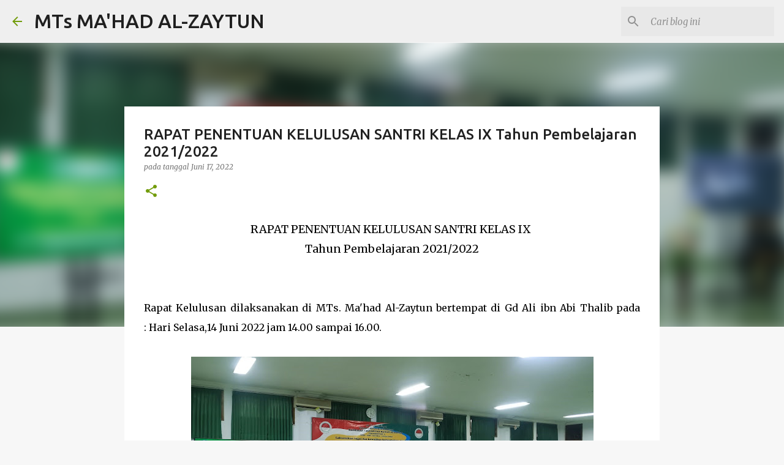

--- FILE ---
content_type: text/html; charset=UTF-8
request_url: https://mts.al-zaytun.sch.id/2022/06/rapat-penentuan-kelulusan-santri-kelas.html
body_size: 22445
content:
<!DOCTYPE html>
<html dir='ltr' lang='id'>
<head>
<meta content='width=device-width, initial-scale=1' name='viewport'/>
<title>RAPAT PENENTUAN KELULUSAN SANTRI KELAS IX Tahun Pembelajaran 2021/2022</title>
<meta content='text/html; charset=UTF-8' http-equiv='Content-Type'/>
<!-- Chrome, Firefox OS and Opera -->
<meta content='#f7f7f7' name='theme-color'/>
<!-- Windows Phone -->
<meta content='#f7f7f7' name='msapplication-navbutton-color'/>
<meta content='blogger' name='generator'/>
<link href='https://mts.al-zaytun.sch.id/favicon.ico' rel='icon' type='image/x-icon'/>
<link href='https://mts.al-zaytun.sch.id/2022/06/rapat-penentuan-kelulusan-santri-kelas.html' rel='canonical'/>
<link rel="alternate" type="application/atom+xml" title="MTs MA&#39;HAD AL-ZAYTUN - Atom" href="https://mts.al-zaytun.sch.id/feeds/posts/default" />
<link rel="alternate" type="application/rss+xml" title="MTs MA&#39;HAD AL-ZAYTUN - RSS" href="https://mts.al-zaytun.sch.id/feeds/posts/default?alt=rss" />
<link rel="service.post" type="application/atom+xml" title="MTs MA&#39;HAD AL-ZAYTUN - Atom" href="https://www.blogger.com/feeds/4541962214216936462/posts/default" />

<link rel="alternate" type="application/atom+xml" title="MTs MA&#39;HAD AL-ZAYTUN - Atom" href="https://mts.al-zaytun.sch.id/feeds/4351355229066505064/comments/default" />
<!--Can't find substitution for tag [blog.ieCssRetrofitLinks]-->
<link href='https://blogger.googleusercontent.com/img/b/R29vZ2xl/AVvXsEii_9YhzxU_s6-IPT5Z23IRzm64DnGPwwKDpy79hedj8KZjg2cogFarxNPfwYpJt-rFZspcg_wnedHx36MEQ7LwsLF6pEaocrLDWkRHOFRL6mZ7BJgBntoYERrWp18qQjNzeu2yCqMIRtMUrx6uFCYWBJHG7Qr66-gL69244lD_Z_RpUVUhLAlThx0o/w657-h329/2.jpg' rel='image_src'/>
<meta content='https://mts.al-zaytun.sch.id/2022/06/rapat-penentuan-kelulusan-santri-kelas.html' property='og:url'/>
<meta content='RAPAT PENENTUAN KELULUSAN SANTRI KELAS IX Tahun Pembelajaran 2021/2022' property='og:title'/>
<meta content='' property='og:description'/>
<meta content='https://blogger.googleusercontent.com/img/b/R29vZ2xl/AVvXsEii_9YhzxU_s6-IPT5Z23IRzm64DnGPwwKDpy79hedj8KZjg2cogFarxNPfwYpJt-rFZspcg_wnedHx36MEQ7LwsLF6pEaocrLDWkRHOFRL6mZ7BJgBntoYERrWp18qQjNzeu2yCqMIRtMUrx6uFCYWBJHG7Qr66-gL69244lD_Z_RpUVUhLAlThx0o/w1200-h630-p-k-no-nu/2.jpg' property='og:image'/>
<style type='text/css'>@font-face{font-family:'Merriweather';font-style:italic;font-weight:300;font-stretch:100%;font-display:swap;src:url(//fonts.gstatic.com/s/merriweather/v33/u-4c0qyriQwlOrhSvowK_l5-eTxCVx0ZbwLvKH2Gk9hLmp0v5yA-xXPqCzLvF-adrHOg7iDTFw.woff2)format('woff2');unicode-range:U+0460-052F,U+1C80-1C8A,U+20B4,U+2DE0-2DFF,U+A640-A69F,U+FE2E-FE2F;}@font-face{font-family:'Merriweather';font-style:italic;font-weight:300;font-stretch:100%;font-display:swap;src:url(//fonts.gstatic.com/s/merriweather/v33/u-4c0qyriQwlOrhSvowK_l5-eTxCVx0ZbwLvKH2Gk9hLmp0v5yA-xXPqCzLvF--drHOg7iDTFw.woff2)format('woff2');unicode-range:U+0301,U+0400-045F,U+0490-0491,U+04B0-04B1,U+2116;}@font-face{font-family:'Merriweather';font-style:italic;font-weight:300;font-stretch:100%;font-display:swap;src:url(//fonts.gstatic.com/s/merriweather/v33/u-4c0qyriQwlOrhSvowK_l5-eTxCVx0ZbwLvKH2Gk9hLmp0v5yA-xXPqCzLvF-SdrHOg7iDTFw.woff2)format('woff2');unicode-range:U+0102-0103,U+0110-0111,U+0128-0129,U+0168-0169,U+01A0-01A1,U+01AF-01B0,U+0300-0301,U+0303-0304,U+0308-0309,U+0323,U+0329,U+1EA0-1EF9,U+20AB;}@font-face{font-family:'Merriweather';font-style:italic;font-weight:300;font-stretch:100%;font-display:swap;src:url(//fonts.gstatic.com/s/merriweather/v33/u-4c0qyriQwlOrhSvowK_l5-eTxCVx0ZbwLvKH2Gk9hLmp0v5yA-xXPqCzLvF-WdrHOg7iDTFw.woff2)format('woff2');unicode-range:U+0100-02BA,U+02BD-02C5,U+02C7-02CC,U+02CE-02D7,U+02DD-02FF,U+0304,U+0308,U+0329,U+1D00-1DBF,U+1E00-1E9F,U+1EF2-1EFF,U+2020,U+20A0-20AB,U+20AD-20C0,U+2113,U+2C60-2C7F,U+A720-A7FF;}@font-face{font-family:'Merriweather';font-style:italic;font-weight:300;font-stretch:100%;font-display:swap;src:url(//fonts.gstatic.com/s/merriweather/v33/u-4c0qyriQwlOrhSvowK_l5-eTxCVx0ZbwLvKH2Gk9hLmp0v5yA-xXPqCzLvF-udrHOg7iA.woff2)format('woff2');unicode-range:U+0000-00FF,U+0131,U+0152-0153,U+02BB-02BC,U+02C6,U+02DA,U+02DC,U+0304,U+0308,U+0329,U+2000-206F,U+20AC,U+2122,U+2191,U+2193,U+2212,U+2215,U+FEFF,U+FFFD;}@font-face{font-family:'Merriweather';font-style:italic;font-weight:400;font-stretch:100%;font-display:swap;src:url(//fonts.gstatic.com/s/merriweather/v33/u-4c0qyriQwlOrhSvowK_l5-eTxCVx0ZbwLvKH2Gk9hLmp0v5yA-xXPqCzLvF-adrHOg7iDTFw.woff2)format('woff2');unicode-range:U+0460-052F,U+1C80-1C8A,U+20B4,U+2DE0-2DFF,U+A640-A69F,U+FE2E-FE2F;}@font-face{font-family:'Merriweather';font-style:italic;font-weight:400;font-stretch:100%;font-display:swap;src:url(//fonts.gstatic.com/s/merriweather/v33/u-4c0qyriQwlOrhSvowK_l5-eTxCVx0ZbwLvKH2Gk9hLmp0v5yA-xXPqCzLvF--drHOg7iDTFw.woff2)format('woff2');unicode-range:U+0301,U+0400-045F,U+0490-0491,U+04B0-04B1,U+2116;}@font-face{font-family:'Merriweather';font-style:italic;font-weight:400;font-stretch:100%;font-display:swap;src:url(//fonts.gstatic.com/s/merriweather/v33/u-4c0qyriQwlOrhSvowK_l5-eTxCVx0ZbwLvKH2Gk9hLmp0v5yA-xXPqCzLvF-SdrHOg7iDTFw.woff2)format('woff2');unicode-range:U+0102-0103,U+0110-0111,U+0128-0129,U+0168-0169,U+01A0-01A1,U+01AF-01B0,U+0300-0301,U+0303-0304,U+0308-0309,U+0323,U+0329,U+1EA0-1EF9,U+20AB;}@font-face{font-family:'Merriweather';font-style:italic;font-weight:400;font-stretch:100%;font-display:swap;src:url(//fonts.gstatic.com/s/merriweather/v33/u-4c0qyriQwlOrhSvowK_l5-eTxCVx0ZbwLvKH2Gk9hLmp0v5yA-xXPqCzLvF-WdrHOg7iDTFw.woff2)format('woff2');unicode-range:U+0100-02BA,U+02BD-02C5,U+02C7-02CC,U+02CE-02D7,U+02DD-02FF,U+0304,U+0308,U+0329,U+1D00-1DBF,U+1E00-1E9F,U+1EF2-1EFF,U+2020,U+20A0-20AB,U+20AD-20C0,U+2113,U+2C60-2C7F,U+A720-A7FF;}@font-face{font-family:'Merriweather';font-style:italic;font-weight:400;font-stretch:100%;font-display:swap;src:url(//fonts.gstatic.com/s/merriweather/v33/u-4c0qyriQwlOrhSvowK_l5-eTxCVx0ZbwLvKH2Gk9hLmp0v5yA-xXPqCzLvF-udrHOg7iA.woff2)format('woff2');unicode-range:U+0000-00FF,U+0131,U+0152-0153,U+02BB-02BC,U+02C6,U+02DA,U+02DC,U+0304,U+0308,U+0329,U+2000-206F,U+20AC,U+2122,U+2191,U+2193,U+2212,U+2215,U+FEFF,U+FFFD;}@font-face{font-family:'Merriweather';font-style:normal;font-weight:400;font-stretch:100%;font-display:swap;src:url(//fonts.gstatic.com/s/merriweather/v33/u-4D0qyriQwlOrhSvowK_l5UcA6zuSYEqOzpPe3HOZJ5eX1WtLaQwmYiScCmDxhtNOKl8yDr3icaGV31CPDaYKfFQn0.woff2)format('woff2');unicode-range:U+0460-052F,U+1C80-1C8A,U+20B4,U+2DE0-2DFF,U+A640-A69F,U+FE2E-FE2F;}@font-face{font-family:'Merriweather';font-style:normal;font-weight:400;font-stretch:100%;font-display:swap;src:url(//fonts.gstatic.com/s/merriweather/v33/u-4D0qyriQwlOrhSvowK_l5UcA6zuSYEqOzpPe3HOZJ5eX1WtLaQwmYiScCmDxhtNOKl8yDr3icaEF31CPDaYKfFQn0.woff2)format('woff2');unicode-range:U+0301,U+0400-045F,U+0490-0491,U+04B0-04B1,U+2116;}@font-face{font-family:'Merriweather';font-style:normal;font-weight:400;font-stretch:100%;font-display:swap;src:url(//fonts.gstatic.com/s/merriweather/v33/u-4D0qyriQwlOrhSvowK_l5UcA6zuSYEqOzpPe3HOZJ5eX1WtLaQwmYiScCmDxhtNOKl8yDr3icaG131CPDaYKfFQn0.woff2)format('woff2');unicode-range:U+0102-0103,U+0110-0111,U+0128-0129,U+0168-0169,U+01A0-01A1,U+01AF-01B0,U+0300-0301,U+0303-0304,U+0308-0309,U+0323,U+0329,U+1EA0-1EF9,U+20AB;}@font-face{font-family:'Merriweather';font-style:normal;font-weight:400;font-stretch:100%;font-display:swap;src:url(//fonts.gstatic.com/s/merriweather/v33/u-4D0qyriQwlOrhSvowK_l5UcA6zuSYEqOzpPe3HOZJ5eX1WtLaQwmYiScCmDxhtNOKl8yDr3icaGl31CPDaYKfFQn0.woff2)format('woff2');unicode-range:U+0100-02BA,U+02BD-02C5,U+02C7-02CC,U+02CE-02D7,U+02DD-02FF,U+0304,U+0308,U+0329,U+1D00-1DBF,U+1E00-1E9F,U+1EF2-1EFF,U+2020,U+20A0-20AB,U+20AD-20C0,U+2113,U+2C60-2C7F,U+A720-A7FF;}@font-face{font-family:'Merriweather';font-style:normal;font-weight:400;font-stretch:100%;font-display:swap;src:url(//fonts.gstatic.com/s/merriweather/v33/u-4D0qyriQwlOrhSvowK_l5UcA6zuSYEqOzpPe3HOZJ5eX1WtLaQwmYiScCmDxhtNOKl8yDr3icaFF31CPDaYKfF.woff2)format('woff2');unicode-range:U+0000-00FF,U+0131,U+0152-0153,U+02BB-02BC,U+02C6,U+02DA,U+02DC,U+0304,U+0308,U+0329,U+2000-206F,U+20AC,U+2122,U+2191,U+2193,U+2212,U+2215,U+FEFF,U+FFFD;}@font-face{font-family:'Ubuntu';font-style:normal;font-weight:400;font-display:swap;src:url(//fonts.gstatic.com/s/ubuntu/v21/4iCs6KVjbNBYlgoKcg72nU6AF7xm.woff2)format('woff2');unicode-range:U+0460-052F,U+1C80-1C8A,U+20B4,U+2DE0-2DFF,U+A640-A69F,U+FE2E-FE2F;}@font-face{font-family:'Ubuntu';font-style:normal;font-weight:400;font-display:swap;src:url(//fonts.gstatic.com/s/ubuntu/v21/4iCs6KVjbNBYlgoKew72nU6AF7xm.woff2)format('woff2');unicode-range:U+0301,U+0400-045F,U+0490-0491,U+04B0-04B1,U+2116;}@font-face{font-family:'Ubuntu';font-style:normal;font-weight:400;font-display:swap;src:url(//fonts.gstatic.com/s/ubuntu/v21/4iCs6KVjbNBYlgoKcw72nU6AF7xm.woff2)format('woff2');unicode-range:U+1F00-1FFF;}@font-face{font-family:'Ubuntu';font-style:normal;font-weight:400;font-display:swap;src:url(//fonts.gstatic.com/s/ubuntu/v21/4iCs6KVjbNBYlgoKfA72nU6AF7xm.woff2)format('woff2');unicode-range:U+0370-0377,U+037A-037F,U+0384-038A,U+038C,U+038E-03A1,U+03A3-03FF;}@font-face{font-family:'Ubuntu';font-style:normal;font-weight:400;font-display:swap;src:url(//fonts.gstatic.com/s/ubuntu/v21/4iCs6KVjbNBYlgoKcQ72nU6AF7xm.woff2)format('woff2');unicode-range:U+0100-02BA,U+02BD-02C5,U+02C7-02CC,U+02CE-02D7,U+02DD-02FF,U+0304,U+0308,U+0329,U+1D00-1DBF,U+1E00-1E9F,U+1EF2-1EFF,U+2020,U+20A0-20AB,U+20AD-20C0,U+2113,U+2C60-2C7F,U+A720-A7FF;}@font-face{font-family:'Ubuntu';font-style:normal;font-weight:400;font-display:swap;src:url(//fonts.gstatic.com/s/ubuntu/v21/4iCs6KVjbNBYlgoKfw72nU6AFw.woff2)format('woff2');unicode-range:U+0000-00FF,U+0131,U+0152-0153,U+02BB-02BC,U+02C6,U+02DA,U+02DC,U+0304,U+0308,U+0329,U+2000-206F,U+20AC,U+2122,U+2191,U+2193,U+2212,U+2215,U+FEFF,U+FFFD;}@font-face{font-family:'Ubuntu';font-style:normal;font-weight:500;font-display:swap;src:url(//fonts.gstatic.com/s/ubuntu/v21/4iCv6KVjbNBYlgoCjC3jvWyNPYZvg7UI.woff2)format('woff2');unicode-range:U+0460-052F,U+1C80-1C8A,U+20B4,U+2DE0-2DFF,U+A640-A69F,U+FE2E-FE2F;}@font-face{font-family:'Ubuntu';font-style:normal;font-weight:500;font-display:swap;src:url(//fonts.gstatic.com/s/ubuntu/v21/4iCv6KVjbNBYlgoCjC3jtGyNPYZvg7UI.woff2)format('woff2');unicode-range:U+0301,U+0400-045F,U+0490-0491,U+04B0-04B1,U+2116;}@font-face{font-family:'Ubuntu';font-style:normal;font-weight:500;font-display:swap;src:url(//fonts.gstatic.com/s/ubuntu/v21/4iCv6KVjbNBYlgoCjC3jvGyNPYZvg7UI.woff2)format('woff2');unicode-range:U+1F00-1FFF;}@font-face{font-family:'Ubuntu';font-style:normal;font-weight:500;font-display:swap;src:url(//fonts.gstatic.com/s/ubuntu/v21/4iCv6KVjbNBYlgoCjC3js2yNPYZvg7UI.woff2)format('woff2');unicode-range:U+0370-0377,U+037A-037F,U+0384-038A,U+038C,U+038E-03A1,U+03A3-03FF;}@font-face{font-family:'Ubuntu';font-style:normal;font-weight:500;font-display:swap;src:url(//fonts.gstatic.com/s/ubuntu/v21/4iCv6KVjbNBYlgoCjC3jvmyNPYZvg7UI.woff2)format('woff2');unicode-range:U+0100-02BA,U+02BD-02C5,U+02C7-02CC,U+02CE-02D7,U+02DD-02FF,U+0304,U+0308,U+0329,U+1D00-1DBF,U+1E00-1E9F,U+1EF2-1EFF,U+2020,U+20A0-20AB,U+20AD-20C0,U+2113,U+2C60-2C7F,U+A720-A7FF;}@font-face{font-family:'Ubuntu';font-style:normal;font-weight:500;font-display:swap;src:url(//fonts.gstatic.com/s/ubuntu/v21/4iCv6KVjbNBYlgoCjC3jsGyNPYZvgw.woff2)format('woff2');unicode-range:U+0000-00FF,U+0131,U+0152-0153,U+02BB-02BC,U+02C6,U+02DA,U+02DC,U+0304,U+0308,U+0329,U+2000-206F,U+20AC,U+2122,U+2191,U+2193,U+2212,U+2215,U+FEFF,U+FFFD;}@font-face{font-family:'Ubuntu';font-style:normal;font-weight:700;font-display:swap;src:url(//fonts.gstatic.com/s/ubuntu/v21/4iCv6KVjbNBYlgoCxCvjvWyNPYZvg7UI.woff2)format('woff2');unicode-range:U+0460-052F,U+1C80-1C8A,U+20B4,U+2DE0-2DFF,U+A640-A69F,U+FE2E-FE2F;}@font-face{font-family:'Ubuntu';font-style:normal;font-weight:700;font-display:swap;src:url(//fonts.gstatic.com/s/ubuntu/v21/4iCv6KVjbNBYlgoCxCvjtGyNPYZvg7UI.woff2)format('woff2');unicode-range:U+0301,U+0400-045F,U+0490-0491,U+04B0-04B1,U+2116;}@font-face{font-family:'Ubuntu';font-style:normal;font-weight:700;font-display:swap;src:url(//fonts.gstatic.com/s/ubuntu/v21/4iCv6KVjbNBYlgoCxCvjvGyNPYZvg7UI.woff2)format('woff2');unicode-range:U+1F00-1FFF;}@font-face{font-family:'Ubuntu';font-style:normal;font-weight:700;font-display:swap;src:url(//fonts.gstatic.com/s/ubuntu/v21/4iCv6KVjbNBYlgoCxCvjs2yNPYZvg7UI.woff2)format('woff2');unicode-range:U+0370-0377,U+037A-037F,U+0384-038A,U+038C,U+038E-03A1,U+03A3-03FF;}@font-face{font-family:'Ubuntu';font-style:normal;font-weight:700;font-display:swap;src:url(//fonts.gstatic.com/s/ubuntu/v21/4iCv6KVjbNBYlgoCxCvjvmyNPYZvg7UI.woff2)format('woff2');unicode-range:U+0100-02BA,U+02BD-02C5,U+02C7-02CC,U+02CE-02D7,U+02DD-02FF,U+0304,U+0308,U+0329,U+1D00-1DBF,U+1E00-1E9F,U+1EF2-1EFF,U+2020,U+20A0-20AB,U+20AD-20C0,U+2113,U+2C60-2C7F,U+A720-A7FF;}@font-face{font-family:'Ubuntu';font-style:normal;font-weight:700;font-display:swap;src:url(//fonts.gstatic.com/s/ubuntu/v21/4iCv6KVjbNBYlgoCxCvjsGyNPYZvgw.woff2)format('woff2');unicode-range:U+0000-00FF,U+0131,U+0152-0153,U+02BB-02BC,U+02C6,U+02DA,U+02DC,U+0304,U+0308,U+0329,U+2000-206F,U+20AC,U+2122,U+2191,U+2193,U+2212,U+2215,U+FEFF,U+FFFD;}</style>
<style id='page-skin-1' type='text/css'><!--
/*! normalize.css v8.0.0 | MIT License | github.com/necolas/normalize.css */html{line-height:1.15;-webkit-text-size-adjust:100%}body{margin:0}h1{font-size:2em;margin:.67em 0}hr{box-sizing:content-box;height:0;overflow:visible}pre{font-family:monospace,monospace;font-size:1em}a{background-color:transparent}abbr[title]{border-bottom:none;text-decoration:underline;text-decoration:underline dotted}b,strong{font-weight:bolder}code,kbd,samp{font-family:monospace,monospace;font-size:1em}small{font-size:80%}sub,sup{font-size:75%;line-height:0;position:relative;vertical-align:baseline}sub{bottom:-0.25em}sup{top:-0.5em}img{border-style:none}button,input,optgroup,select,textarea{font-family:inherit;font-size:100%;line-height:1.15;margin:0}button,input{overflow:visible}button,select{text-transform:none}button,[type="button"],[type="reset"],[type="submit"]{-webkit-appearance:button}button::-moz-focus-inner,[type="button"]::-moz-focus-inner,[type="reset"]::-moz-focus-inner,[type="submit"]::-moz-focus-inner{border-style:none;padding:0}button:-moz-focusring,[type="button"]:-moz-focusring,[type="reset"]:-moz-focusring,[type="submit"]:-moz-focusring{outline:1px dotted ButtonText}fieldset{padding:.35em .75em .625em}legend{box-sizing:border-box;color:inherit;display:table;max-width:100%;padding:0;white-space:normal}progress{vertical-align:baseline}textarea{overflow:auto}[type="checkbox"],[type="radio"]{box-sizing:border-box;padding:0}[type="number"]::-webkit-inner-spin-button,[type="number"]::-webkit-outer-spin-button{height:auto}[type="search"]{-webkit-appearance:textfield;outline-offset:-2px}[type="search"]::-webkit-search-decoration{-webkit-appearance:none}::-webkit-file-upload-button{-webkit-appearance:button;font:inherit}details{display:block}summary{display:list-item}template{display:none}[hidden]{display:none}
/*!************************************************
* Blogger Template Style
* Name: Emporio
**************************************************/
body{
word-wrap:break-word;
overflow-wrap:break-word;
word-break:break-word
}
.hidden{
display:none
}
.invisible{
visibility:hidden
}
.container:after,.float-container:after{
clear:both;
content:"";
display:table
}
.clearboth{
clear:both
}
#comments .comment .comment-actions,.subscribe-popup .FollowByEmail .follow-by-email-submit{
background:transparent;
border:0;
box-shadow:none;
color:#729c0b;
cursor:pointer;
font-size:14px;
font-weight:700;
outline:none;
text-decoration:none;
text-transform:uppercase;
width:auto
}
.dim-overlay{
height:100vh;
left:0;
position:fixed;
top:0;
width:100%
}
#sharing-dim-overlay{
background-color:transparent
}
input::-ms-clear{
display:none
}
.blogger-logo,.svg-icon-24.blogger-logo{
fill:#ff9800;
opacity:1
}
.skip-navigation{
background-color:#fff;
box-sizing:border-box;
color:#000;
display:block;
height:0;
left:0;
line-height:50px;
overflow:hidden;
padding-top:0;
position:fixed;
text-align:center;
top:0;
-webkit-transition:box-shadow .3s,height .3s,padding-top .3s;
transition:box-shadow .3s,height .3s,padding-top .3s;
width:100%;
z-index:900
}
.skip-navigation:focus{
box-shadow:0 4px 5px 0 rgba(0,0,0,.14),0 1px 10px 0 rgba(0,0,0,.12),0 2px 4px -1px rgba(0,0,0,.2);
height:50px
}
#main{
outline:none
}
.main-heading{
clip:rect(1px,1px,1px,1px);
border:0;
height:1px;
overflow:hidden;
padding:0;
position:absolute;
width:1px
}
.Attribution{
margin-top:1em;
text-align:center
}
.Attribution .blogger img,.Attribution .blogger svg{
vertical-align:bottom
}
.Attribution .blogger img{
margin-right:.5em
}
.Attribution div{
line-height:24px;
margin-top:.5em
}
.Attribution .copyright,.Attribution .image-attribution{
font-size:.7em;
margin-top:1.5em
}
.bg-photo{
background-attachment:scroll!important
}
body .CSS_LIGHTBOX{
z-index:900
}
.extendable .show-less,.extendable .show-more{
border-color:#729c0b;
color:#729c0b;
margin-top:8px
}
.extendable .show-less.hidden,.extendable .show-more.hidden,.inline-ad{
display:none
}
.inline-ad{
max-width:100%;
overflow:hidden
}
.adsbygoogle{
display:block
}
#cookieChoiceInfo{
bottom:0;
top:auto
}
iframe.b-hbp-video{
border:0
}
.post-body iframe{
max-width:100%
}
.post-body a[imageanchor="1"]{
display:inline-block
}
.byline{
margin-right:1em
}
.byline:last-child{
margin-right:0
}
.link-copied-dialog{
max-width:520px;
outline:0
}
.link-copied-dialog .modal-dialog-buttons{
margin-top:8px
}
.link-copied-dialog .goog-buttonset-default{
background:transparent;
border:0
}
.link-copied-dialog .goog-buttonset-default:focus{
outline:0
}
.paging-control-container{
margin-bottom:16px
}
.paging-control-container .paging-control{
display:inline-block
}
.paging-control-container .comment-range-text:after,.paging-control-container .paging-control{
color:#729c0b
}
.paging-control-container .comment-range-text,.paging-control-container .paging-control{
margin-right:8px
}
.paging-control-container .comment-range-text:after,.paging-control-container .paging-control:after{
padding-left:8px;
content:"\b7";
cursor:default;
pointer-events:none
}
.paging-control-container .comment-range-text:last-child:after,.paging-control-container .paging-control:last-child:after{
content:none
}
.byline.reactions iframe{
height:20px
}
.b-notification{
background-color:#fff;
border-bottom:1px solid #000;
box-sizing:border-box;
color:#000;
padding:16px 32px;
text-align:center
}
.b-notification.visible{
-webkit-transition:margin-top .3s cubic-bezier(.4,0,.2,1);
transition:margin-top .3s cubic-bezier(.4,0,.2,1)
}
.b-notification.invisible{
position:absolute
}
.b-notification-close{
position:absolute;
right:8px;
top:8px
}
.no-posts-message{
line-height:40px;
text-align:center
}
@media screen and (max-width:745px){
body.item-view .post-body a[imageanchor="1"][style*="float: left;"],body.item-view .post-body a[imageanchor="1"][style*="float: right;"]{
clear:none!important;
float:none!important
}
body.item-view .post-body a[imageanchor="1"] img{
display:block;
height:auto;
margin:0 auto
}
body.item-view .post-body>.separator:first-child>a[imageanchor="1"]:first-child{
margin-top:20px
}
.post-body a[imageanchor]{
display:block
}
body.item-view .post-body a[imageanchor="1"]{
margin-left:0!important;
margin-right:0!important
}
body.item-view .post-body a[imageanchor="1"]+a[imageanchor="1"]{
margin-top:16px
}
}
.item-control{
display:none
}
#comments{
border-top:1px dashed rgba(0,0,0,.54);
margin-top:20px;
padding:20px
}
#comments .comment-thread ol{
padding-left:0;
margin:0;
padding-left:0
}
#comments .comment .comment-replybox-single,#comments .comment-thread .comment-replies{
margin-left:60px
}
#comments .comment-thread .thread-count{
display:none
}
#comments .comment{
list-style-type:none;
padding:0 0 30px;
position:relative
}
#comments .comment .comment{
padding-bottom:8px
}
.comment .avatar-image-container{
position:absolute
}
.comment .avatar-image-container img{
border-radius:50%
}
.avatar-image-container svg,.comment .avatar-image-container .avatar-icon{
fill:#729c0b;
border:1px solid #729c0b;
border-radius:50%;
box-sizing:border-box;
height:35px;
margin:0;
padding:7px;
width:35px
}
.comment .comment-block{
margin-left:60px;
margin-top:10px;
padding-bottom:0
}
#comments .comment-author-header-wrapper{
margin-left:40px
}
#comments .comment .thread-expanded .comment-block{
padding-bottom:20px
}
#comments .comment .comment-header .user,#comments .comment .comment-header .user a{
color:#212121;
font-style:normal;
font-weight:700
}
#comments .comment .comment-actions{
bottom:0;
margin-bottom:15px;
position:absolute
}
#comments .comment .comment-actions>*{
margin-right:8px
}
#comments .comment .comment-header .datetime{
margin-left:8px;
bottom:0;
display:inline-block;
font-size:13px;
font-style:italic
}
#comments .comment .comment-footer .comment-timestamp a,#comments .comment .comment-header .datetime,#comments .comment .comment-header .datetime a{
color:rgba(33,33,33,.54)
}
#comments .comment .comment-content,.comment .comment-body{
margin-top:12px;
word-break:break-word
}
.comment-body{
margin-bottom:12px
}
#comments.embed[data-num-comments="0"]{
border:0;
margin-top:0;
padding-top:0
}
#comment-editor-src,#comments.embed[data-num-comments="0"] #comment-post-message,#comments.embed[data-num-comments="0"] div.comment-form>p,#comments.embed[data-num-comments="0"] p.comment-footer{
display:none
}
.comments .comments-content .loadmore.loaded{
max-height:0;
opacity:0;
overflow:hidden
}
.extendable .remaining-items{
height:0;
overflow:hidden;
-webkit-transition:height .3s cubic-bezier(.4,0,.2,1);
transition:height .3s cubic-bezier(.4,0,.2,1)
}
.extendable .remaining-items.expanded{
height:auto
}
.svg-icon-24,.svg-icon-24-button{
cursor:pointer;
height:24px;
min-width:24px;
width:24px
}
.touch-icon{
margin:-12px;
padding:12px
}
.touch-icon:active,.touch-icon:focus{
background-color:hsla(0,0%,60%,.4);
border-radius:50%
}
svg:not(:root).touch-icon{
overflow:visible
}
html[dir=rtl] .rtl-reversible-icon{
-webkit-transform:scaleX(-1);
transform:scaleX(-1)
}
.svg-icon-24-button,.touch-icon-button{
background:transparent;
border:0;
margin:0;
outline:none;
padding:0
}
.touch-icon-button .touch-icon:active,.touch-icon-button .touch-icon:focus{
background-color:transparent
}
.touch-icon-button:active .touch-icon,.touch-icon-button:focus .touch-icon{
background-color:hsla(0,0%,60%,.4);
border-radius:50%
}
.Profile .default-avatar-wrapper .avatar-icon{
fill:#729c0b;
border:1px solid #729c0b;
border-radius:50%;
box-sizing:border-box;
margin:0
}
.Profile .individual .default-avatar-wrapper .avatar-icon{
padding:25px
}
.Profile .individual .avatar-icon,.Profile .individual .profile-img{
height:90px;
width:90px
}
.Profile .team .default-avatar-wrapper .avatar-icon{
padding:8px
}
.Profile .team .avatar-icon,.Profile .team .default-avatar-wrapper,.Profile .team .profile-img{
height:40px;
width:40px
}
.snippet-container{
margin:0;
overflow:hidden;
position:relative
}
.snippet-fade{
right:0;
bottom:0;
box-sizing:border-box;
position:absolute;
width:96px
}
.snippet-fade:after{
content:"\2026";
float:right
}
.centered-top-container.sticky{
left:0;
position:fixed;
right:0;
top:0;
-webkit-transition-duration:.2s;
transition-duration:.2s;
-webkit-transition-property:opacity,-webkit-transform;
transition-property:opacity,-webkit-transform;
transition-property:transform,opacity;
transition-property:transform,opacity,-webkit-transform;
-webkit-transition-timing-function:cubic-bezier(.4,0,.2,1);
transition-timing-function:cubic-bezier(.4,0,.2,1);
width:auto;
z-index:8
}
.centered-top-placeholder{
display:none
}
.collapsed-header .centered-top-placeholder{
display:block
}
.centered-top-container .Header .replaced h1,.centered-top-placeholder .Header .replaced h1{
display:none
}
.centered-top-container.sticky .Header .replaced h1{
display:block
}
.centered-top-container.sticky .Header .header-widget{
background:none
}
.centered-top-container.sticky .Header .header-image-wrapper{
display:none
}
.centered-top-container img,.centered-top-placeholder img{
max-width:100%
}
.collapsible{
-webkit-transition:height .3s cubic-bezier(.4,0,.2,1);
transition:height .3s cubic-bezier(.4,0,.2,1)
}
.collapsible,.collapsible>summary{
display:block;
overflow:hidden
}
.collapsible>:not(summary){
display:none
}
.collapsible[open]>:not(summary){
display:block
}
.collapsible:focus,.collapsible>summary:focus{
outline:none
}
.collapsible>summary{
cursor:pointer;
display:block;
padding:0
}
.collapsible:focus>summary,.collapsible>summary:focus{
background-color:transparent
}
.collapsible>summary::-webkit-details-marker{
display:none
}
.collapsible-title{
-webkit-box-align:center;
align-items:center;
display:-webkit-box;
display:flex
}
.collapsible-title .title{
-webkit-box-flex:1;
-webkit-box-ordinal-group:1;
flex:1 1 auto;
order:0;
overflow:hidden;
text-overflow:ellipsis;
white-space:nowrap
}
.collapsible-title .chevron-down,.collapsible[open] .collapsible-title .chevron-up{
display:block
}
.collapsible-title .chevron-up,.collapsible[open] .collapsible-title .chevron-down{
display:none
}
.flat-button{
border-radius:2px;
font-weight:700;
margin:-8px;
padding:8px;
text-transform:uppercase
}
.flat-button,.flat-icon-button{
cursor:pointer;
display:inline-block
}
.flat-icon-button{
background:transparent;
border:0;
box-sizing:content-box;
line-height:0;
margin:-12px;
outline:none;
padding:12px
}
.flat-icon-button,.flat-icon-button .splash-wrapper{
border-radius:50%
}
.flat-icon-button .splash.animate{
-webkit-animation-duration:.3s;
animation-duration:.3s
}
body#layout .bg-photo,body#layout .bg-photo-overlay{
display:none
}
body#layout .centered{
max-width:954px
}
body#layout .navigation{
display:none
}
body#layout .sidebar-container{
display:inline-block;
width:40%
}
body#layout .hamburger-menu,body#layout .search{
display:none
}
.overflowable-container{
max-height:44px;
overflow:hidden;
position:relative
}
.overflow-button{
cursor:pointer
}
#overflowable-dim-overlay{
background:transparent
}
.overflow-popup{
background-color:#ffffff;
box-shadow:0 2px 2px 0 rgba(0,0,0,.14),0 3px 1px -2px rgba(0,0,0,.2),0 1px 5px 0 rgba(0,0,0,.12);
left:0;
max-width:calc(100% - 32px);
position:absolute;
top:0;
visibility:hidden;
z-index:101
}
.overflow-popup ul{
list-style:none
}
.overflow-popup .tabs li,.overflow-popup li{
display:block;
height:auto
}
.overflow-popup .tabs li{
padding-left:0;
padding-right:0
}
.overflow-button.hidden,.overflow-popup .tabs li.hidden,.overflow-popup li.hidden,.widget.Sharing .sharing-button{
display:none
}
.widget.Sharing .sharing-buttons li{
padding:0
}
.widget.Sharing .sharing-buttons li span{
display:none
}
.post-share-buttons{
position:relative
}
.sharing-open.touch-icon-button:active .touch-icon,.sharing-open.touch-icon-button:focus .touch-icon{
background-color:transparent
}
.share-buttons{
background-color:#ffffff;
border-radius:2px;
box-shadow:0 2px 2px 0 rgba(0,0,0,.14),0 3px 1px -2px rgba(0,0,0,.2),0 1px 5px 0 rgba(0,0,0,.12);
color:#000000;
list-style:none;
margin:0;
min-width:200px;
padding:8px 0;
position:absolute;
top:-11px;
z-index:101
}
.share-buttons.hidden{
display:none
}
.sharing-button{
background:transparent;
border:0;
cursor:pointer;
margin:0;
outline:none;
padding:0
}
.share-buttons li{
height:48px;
margin:0
}
.share-buttons li:last-child{
margin-bottom:0
}
.share-buttons li .sharing-platform-button{
box-sizing:border-box;
cursor:pointer;
display:block;
height:100%;
margin-bottom:0;
padding:0 16px;
position:relative;
width:100%
}
.share-buttons li .sharing-platform-button:focus,.share-buttons li .sharing-platform-button:hover{
background-color:hsla(0,0%,50%,.1);
outline:none
}
.share-buttons li svg[class*=" sharing-"],.share-buttons li svg[class^=sharing-]{
position:absolute;
top:10px
}
.share-buttons li span.sharing-platform-button{
position:relative;
top:0
}
.share-buttons li .platform-sharing-text{
margin-left:56px;
display:block;
font-size:16px;
line-height:48px;
white-space:nowrap
}
.sidebar-container{
-webkit-overflow-scrolling:touch;
background-color:#f7f7f7;
max-width:280px;
overflow-y:auto;
-webkit-transition-duration:.3s;
transition-duration:.3s;
-webkit-transition-property:-webkit-transform;
transition-property:-webkit-transform;
transition-property:transform;
transition-property:transform,-webkit-transform;
-webkit-transition-timing-function:cubic-bezier(0,0,.2,1);
transition-timing-function:cubic-bezier(0,0,.2,1);
width:280px;
z-index:101
}
.sidebar-container .navigation{
line-height:0;
padding:16px
}
.sidebar-container .sidebar-back{
cursor:pointer
}
.sidebar-container .widget{
background:none;
margin:0 16px;
padding:16px 0
}
.sidebar-container .widget .title{
color:#000000;
margin:0
}
.sidebar-container .widget ul{
list-style:none;
margin:0;
padding:0
}
.sidebar-container .widget ul ul{
margin-left:1em
}
.sidebar-container .widget li{
font-size:16px;
line-height:normal
}
.sidebar-container .widget+.widget{
border-top:1px solid rgba(0, 0, 0, 0.12)
}
.BlogArchive li{
margin:16px 0
}
.BlogArchive li:last-child{
margin-bottom:0
}
.Label li a{
display:inline-block
}
.BlogArchive .post-count,.Label .label-count{
margin-left:.25em;
float:right
}
.BlogArchive .post-count:before,.Label .label-count:before{
content:"("
}
.BlogArchive .post-count:after,.Label .label-count:after{
content:")"
}
.widget.Translate .skiptranslate>div{
display:block!important
}
.widget.Profile .profile-link{
display:-webkit-box;
display:flex
}
.widget.Profile .team-member .default-avatar-wrapper,.widget.Profile .team-member .profile-img{
-webkit-box-flex:0;
margin-right:1em;
flex:0 0 auto
}
.widget.Profile .individual .profile-link{
-webkit-box-orient:vertical;
-webkit-box-direction:normal;
flex-direction:column
}
.widget.Profile .team .profile-link .profile-name{
-webkit-box-flex:1;
align-self:center;
display:block;
flex:1 1 auto
}
.dim-overlay{
background-color:rgba(0,0,0,.54)
}
body.sidebar-visible{
overflow-y:hidden
}
@media screen and (max-width:680px){
.sidebar-container{
bottom:0;
left:auto;
position:fixed;
right:0;
top:0
}
.sidebar-container.sidebar-invisible{
-webkit-transform:translateX(100%);
transform:translateX(100%);
-webkit-transition-timing-function:cubic-bezier(.4,0,.6,1);
transition-timing-function:cubic-bezier(.4,0,.6,1)
}
}
.dialog{
background:#ffffff;
box-shadow:0 2px 2px 0 rgba(0,0,0,.14),0 3px 1px -2px rgba(0,0,0,.2),0 1px 5px 0 rgba(0,0,0,.12);
box-sizing:border-box;
color:#000000;
padding:30px;
position:fixed;
text-align:center;
width:calc(100% - 24px);
z-index:101
}
.dialog input[type=email],.dialog input[type=text]{
background-color:transparent;
border:0;
border-bottom:1px solid rgba(0,0,0,.12);
color:#000000;
display:block;
font-family:Ubuntu, sans-serif;
font-size:16px;
line-height:24px;
margin:auto;
outline:none;
padding-bottom:7px;
text-align:center;
width:100%
}
.dialog input[type=email]::-webkit-input-placeholder,.dialog input[type=text]::-webkit-input-placeholder{
color:rgba(0,0,0,.5)
}
.dialog input[type=email]::-moz-placeholder,.dialog input[type=text]::-moz-placeholder{
color:rgba(0,0,0,.5)
}
.dialog input[type=email]:-ms-input-placeholder,.dialog input[type=text]:-ms-input-placeholder{
color:rgba(0,0,0,.5)
}
.dialog input[type=email]::-ms-input-placeholder,.dialog input[type=text]::-ms-input-placeholder{
color:rgba(0,0,0,.5)
}
.dialog input[type=email]::placeholder,.dialog input[type=text]::placeholder{
color:rgba(0,0,0,.5)
}
.dialog input[type=email]:focus,.dialog input[type=text]:focus{
border-bottom:2px solid #729c0b;
padding-bottom:6px
}
.dialog input.no-cursor{
color:transparent;
text-shadow:0 0 0 #000000
}
.dialog input.no-cursor:focus{
outline:none
}
.dialog input[type=submit]{
font-family:Ubuntu, sans-serif
}
.dialog .goog-buttonset-default{
color:#729c0b
}
.loading-spinner-large{
-webkit-animation:mspin-rotate 1568.63ms linear infinite;
animation:mspin-rotate 1568.63ms linear infinite;
height:48px;
overflow:hidden;
position:absolute;
width:48px;
z-index:200
}
.loading-spinner-large>div{
-webkit-animation:mspin-revrot 5332ms steps(4) infinite;
animation:mspin-revrot 5332ms steps(4) infinite
}
.loading-spinner-large>div>div{
-webkit-animation:mspin-singlecolor-large-film 1333ms steps(81) infinite;
animation:mspin-singlecolor-large-film 1333ms steps(81) infinite;
background-size:100%;
height:48px;
width:3888px
}
.mspin-black-large>div>div,.mspin-grey_54-large>div>div{
background-image:url(https://www.blogblog.com/indie/mspin_black_large.svg)
}
.mspin-white-large>div>div{
background-image:url(https://www.blogblog.com/indie/mspin_white_large.svg)
}
.mspin-grey_54-large{
opacity:.54
}
@-webkit-keyframes mspin-singlecolor-large-film{
0%{
-webkit-transform:translateX(0);
transform:translateX(0)
}
to{
-webkit-transform:translateX(-3888px);
transform:translateX(-3888px)
}
}
@keyframes mspin-singlecolor-large-film{
0%{
-webkit-transform:translateX(0);
transform:translateX(0)
}
to{
-webkit-transform:translateX(-3888px);
transform:translateX(-3888px)
}
}
@-webkit-keyframes mspin-rotate{
0%{
-webkit-transform:rotate(0deg);
transform:rotate(0deg)
}
to{
-webkit-transform:rotate(1turn);
transform:rotate(1turn)
}
}
@keyframes mspin-rotate{
0%{
-webkit-transform:rotate(0deg);
transform:rotate(0deg)
}
to{
-webkit-transform:rotate(1turn);
transform:rotate(1turn)
}
}
@-webkit-keyframes mspin-revrot{
0%{
-webkit-transform:rotate(0deg);
transform:rotate(0deg)
}
to{
-webkit-transform:rotate(-1turn);
transform:rotate(-1turn)
}
}
@keyframes mspin-revrot{
0%{
-webkit-transform:rotate(0deg);
transform:rotate(0deg)
}
to{
-webkit-transform:rotate(-1turn);
transform:rotate(-1turn)
}
}
.subscribe-popup{
max-width:364px
}
.subscribe-popup h3{
color:#212121;
font-size:1.8em;
margin-top:0
}
.subscribe-popup .FollowByEmail h3{
display:none
}
.subscribe-popup .FollowByEmail .follow-by-email-submit{
color:#729c0b;
display:inline-block;
margin:24px auto 0;
white-space:normal;
width:auto
}
.subscribe-popup .FollowByEmail .follow-by-email-submit:disabled{
cursor:default;
opacity:.3
}
@media (max-width:800px){
.blog-name div.widget.Subscribe{
margin-bottom:16px
}
body.item-view .blog-name div.widget.Subscribe{
margin:8px auto 16px;
width:100%
}
}
.sidebar-container .svg-icon-24{
fill:#729c0b
}
.centered-top .svg-icon-24{
fill:#729c0b
}
.centered-bottom .svg-icon-24.touch-icon,.centered-bottom a .svg-icon-24,.centered-bottom button .svg-icon-24{
fill:#729c0b
}
.post-wrapper .svg-icon-24.touch-icon,.post-wrapper a .svg-icon-24,.post-wrapper button .svg-icon-24{
fill:#729c0b
}
.centered-bottom .share-buttons .svg-icon-24,.share-buttons .svg-icon-24{
fill:#729c0b
}
.svg-icon-24.hamburger-menu{
fill:#729c0b
}
body#layout .page_body{
padding:0;
position:relative;
top:0
}
body#layout .page{
display:inline-block;
left:inherit;
position:relative;
vertical-align:top;
width:540px
}
body{
background:#f7f7f7 none repeat scroll top left;
background-color:#f7f7f7;
background-size:cover;
font:400 16px Ubuntu, sans-serif;
margin:0;
min-height:100vh
}
body,h3,h3.title{
color:#000000
}
.post-wrapper .post-title,.post-wrapper .post-title a,.post-wrapper .post-title a:hover,.post-wrapper .post-title a:visited{
color:#212121
}
a{
color:#729c0b;
text-decoration:none
}
a:visited{
color:#729c0b
}
a:hover{
color:#729c0b
}
blockquote{
color:#424242;
font:400 16px Ubuntu, sans-serif;
font-size:x-large;
font-style:italic;
font-weight:300;
text-align:center
}
.dim-overlay{
z-index:100
}
.page{
-webkit-box-orient:vertical;
-webkit-box-direction:normal;
box-sizing:border-box;
display:-webkit-box;
display:flex;
flex-direction:column;
min-height:100vh;
padding-bottom:1em
}
.page>*{
-webkit-box-flex:0;
flex:0 0 auto
}
.page>#footer{
margin-top:auto
}
.bg-photo-container{
overflow:hidden
}
.bg-photo-container,.bg-photo-container .bg-photo{
height:464px;
width:100%
}
.bg-photo-container .bg-photo{
background-position:50%;
background-size:cover;
z-index:-1
}
.centered{
margin:0 auto;
position:relative;
width:1482px
}
.centered .main,.centered .main-container{
float:left
}
.centered .main{
padding-bottom:1em
}
.centered .centered-bottom:after{
clear:both;
content:"";
display:table
}
@media (min-width:1626px){
.page_body.has-vertical-ads .centered{
width:1625px
}
}
@media (min-width:1225px) and (max-width:1482px){
.centered{
width:1081px
}
}
@media (min-width:1225px) and (max-width:1625px){
.page_body.has-vertical-ads .centered{
width:1224px
}
}
@media (max-width:1224px){
.centered{
width:680px
}
}
@media (max-width:680px){
.centered{
max-width:600px;
width:100%
}
}
.feed-view .post-wrapper.hero,.main,.main-container,.post-filter-message,.top-nav .section{
width:1187px
}
@media (min-width:1225px) and (max-width:1482px){
.feed-view .post-wrapper.hero,.main,.main-container,.post-filter-message,.top-nav .section{
width:786px
}
}
@media (min-width:1225px) and (max-width:1625px){
.feed-view .page_body.has-vertical-ads .post-wrapper.hero,.page_body.has-vertical-ads .feed-view .post-wrapper.hero,.page_body.has-vertical-ads .main,.page_body.has-vertical-ads .main-container,.page_body.has-vertical-ads .post-filter-message,.page_body.has-vertical-ads .top-nav .section{
width:786px
}
}
@media (max-width:1224px){
.feed-view .post-wrapper.hero,.main,.main-container,.post-filter-message,.top-nav .section{
width:auto
}
}
.widget .title{
font-size:18px;
line-height:28px;
margin:18px 0
}
.extendable .show-less,.extendable .show-more{
color:#729c0b;
cursor:pointer;
font:500 12px Ubuntu, sans-serif;
margin:0 -16px;
padding:16px;
text-transform:uppercase
}
.widget.Profile{
font:400 16px Ubuntu, sans-serif
}
.sidebar-container .widget.Profile{
padding:16px
}
.widget.Profile h2{
display:none
}
.widget.Profile .title{
margin:16px 32px
}
.widget.Profile .profile-img{
border-radius:50%
}
.widget.Profile .individual{
display:-webkit-box;
display:flex
}
.widget.Profile .individual .profile-info{
margin-left:16px;
align-self:center
}
.widget.Profile .profile-datablock{
margin-bottom:.75em;
margin-top:0
}
.widget.Profile .profile-link{
background-image:none!important;
font-family:inherit;
max-width:100%;
overflow:hidden
}
.widget.Profile .individual .profile-link{
display:block;
margin:0 -10px;
padding:0 10px
}
.widget.Profile .individual .profile-data a.profile-link.g-profile,.widget.Profile .team a.profile-link.g-profile .profile-name{
color:#000000;
font:500 16px Ubuntu, sans-serif;
margin-bottom:.75em
}
.widget.Profile .individual .profile-data a.profile-link.g-profile{
line-height:1.25
}
.widget.Profile .individual>a:first-child{
flex-shrink:0
}
.widget.Profile dd{
margin:0
}
.widget.Profile ul{
list-style:none;
padding:0
}
.widget.Profile ul li{
margin:10px 0 30px
}
.widget.Profile .team .extendable,.widget.Profile .team .extendable .first-items,.widget.Profile .team .extendable .remaining-items{
margin:0;
max-width:100%;
padding:0
}
.widget.Profile .team-member .profile-name-container{
-webkit-box-flex:0;
flex:0 1 auto
}
.widget.Profile .team .extendable .show-less,.widget.Profile .team .extendable .show-more{
left:56px;
position:relative
}
#comments a,.post-wrapper a{
color:#729c0b
}
div.widget.Blog .blog-posts .post-outer{
border:0
}
div.widget.Blog .post-outer{
padding-bottom:0
}
.post .thumb{
float:left;
height:20%;
width:20%
}
.no-posts-message,.status-msg-body{
margin:10px 0
}
.blog-pager{
text-align:center
}
.post-title{
margin:0
}
.post-title,.post-title a{
font:500 24px Ubuntu, sans-serif
}
.post-body{
display:block;
font:400 16px Merriweather, Georgia, serif;
line-height:32px;
margin:0
}
.post-body,.post-snippet{
color:#000000
}
.post-snippet{
font:400 14px Merriweather, Georgia, serif;
line-height:24px;
margin:8px 0;
max-height:72px
}
.post-snippet .snippet-fade{
background:-webkit-linear-gradient(left,#ffffff 0,#ffffff 20%,rgba(255, 255, 255, 0) 100%);
background:linear-gradient(to left,#ffffff 0,#ffffff 20%,rgba(255, 255, 255, 0) 100%);
bottom:0;
color:#000000;
position:absolute
}
.post-body img{
height:inherit;
max-width:100%
}
.byline,.byline.post-author a,.byline.post-timestamp a{
color:#757575;
font:italic 400 12px Merriweather, Georgia, serif
}
.byline.post-author{
text-transform:lowercase
}
.byline.post-author a{
text-transform:none
}
.item-byline .byline,.post-header .byline{
margin-right:0
}
.post-share-buttons .share-buttons{
background:#ffffff;
color:#000000;
font:400 14px Ubuntu, sans-serif
}
.tr-caption{
color:#424242;
font:400 16px Ubuntu, sans-serif;
font-size:1.1em;
font-style:italic
}
.post-filter-message{
background-color:#729c0b;
box-sizing:border-box;
color:#ffffff;
display:-webkit-box;
display:flex;
font:italic 400 18px Merriweather, Georgia, serif;
margin-bottom:16px;
margin-top:32px;
padding:12px 16px
}
.post-filter-message>div:first-child{
-webkit-box-flex:1;
flex:1 0 auto
}
.post-filter-message a{
padding-left:30px;
color:#729c0b;
color:#ffffff;
cursor:pointer;
font:500 12px Ubuntu, sans-serif;
text-transform:uppercase;
white-space:nowrap
}
.post-filter-message .search-label,.post-filter-message .search-query{
font-style:italic;
quotes:"\201c" "\201d" "\2018" "\2019"
}
.post-filter-message .search-label:before,.post-filter-message .search-query:before{
content:open-quote
}
.post-filter-message .search-label:after,.post-filter-message .search-query:after{
content:close-quote
}
#blog-pager{
margin-bottom:1em;
margin-top:2em
}
#blog-pager a{
color:#729c0b;
cursor:pointer;
font:500 12px Ubuntu, sans-serif;
text-transform:uppercase
}
.Label{
overflow-x:hidden
}
.Label ul{
list-style:none;
padding:0
}
.Label li{
display:inline-block;
max-width:100%;
overflow:hidden;
text-overflow:ellipsis;
white-space:nowrap
}
.Label .first-ten{
margin-top:16px
}
.Label .show-all{
border-color:#729c0b;
color:#729c0b;
cursor:pointer;
font-style:normal;
margin-top:8px;
text-transform:uppercase
}
.Label .show-all,.Label .show-all.hidden{
display:inline-block
}
.Label li a,.Label span.label-size,.byline.post-labels a{
background-color:rgba(114,156,11,.1);
border-radius:2px;
color:#729c0b;
cursor:pointer;
display:inline-block;
font:500 10.5px Ubuntu, sans-serif;
line-height:1.5;
margin:4px 4px 4px 0;
padding:4px 8px;
text-transform:uppercase;
vertical-align:middle
}
body.item-view .byline.post-labels a{
background-color:rgba(114,156,11,.1);
color:#729c0b
}
.FeaturedPost .item-thumbnail img{
max-width:100%
}
.sidebar-container .FeaturedPost .post-title a{
color:#729c0b;
font:500 14px Ubuntu, sans-serif
}
body.item-view .PopularPosts{
display:inline-block;
overflow-y:auto;
vertical-align:top;
width:280px
}
.PopularPosts h3.title{
font:500 16px Ubuntu, sans-serif
}
.PopularPosts .post-title{
margin:0 0 16px
}
.PopularPosts .post-title a{
color:#729c0b;
font:500 14px Ubuntu, sans-serif;
line-height:24px
}
.PopularPosts .item-thumbnail{
clear:both;
height:152px;
overflow-y:hidden;
width:100%
}
.PopularPosts .item-thumbnail img{
padding:0;
width:100%
}
.PopularPosts .popular-posts-snippet{
color:#535353;
font:italic 400 14px Merriweather, Georgia, serif;
line-height:24px;
max-height:calc(24px * 4);
overflow:hidden
}
.PopularPosts .popular-posts-snippet .snippet-fade{
color:#535353
}
.PopularPosts .post{
margin:30px 0;
position:relative
}
.PopularPosts .post+.post{
padding-top:1em
}
.popular-posts-snippet .snippet-fade{
right:0;
background:-webkit-linear-gradient(left,#f7f7f7 0,#f7f7f7 20%,rgba(247, 247, 247, 0) 100%);
background:linear-gradient(to left,#f7f7f7 0,#f7f7f7 20%,rgba(247, 247, 247, 0) 100%);
height:24px;
line-height:24px;
position:absolute;
top:calc(24px * 3);
width:96px
}
.Attribution{
color:#000000
}
.Attribution a,.Attribution a:hover,.Attribution a:visited{
color:#729c0b
}
.Attribution svg{
fill:#757575
}
.inline-ad{
margin-bottom:16px
}
.item-view .inline-ad{
display:block
}
.vertical-ad-container{
margin-left:15px;
float:left;
min-height:1px;
width:128px
}
.item-view .vertical-ad-container{
margin-top:30px
}
.inline-ad-placeholder,.vertical-ad-placeholder{
background:#ffffff;
border:1px solid #000;
opacity:.9;
text-align:center;
vertical-align:middle
}
.inline-ad-placeholder span,.vertical-ad-placeholder span{
color:#212121;
display:block;
font-weight:700;
margin-top:290px;
text-transform:uppercase
}
.vertical-ad-placeholder{
height:600px
}
.vertical-ad-placeholder span{
margin-top:290px;
padding:0 40px
}
.inline-ad-placeholder{
height:90px
}
.inline-ad-placeholder span{
margin-top:35px
}
.centered-top-container.sticky,.sticky .centered-top{
background-color:#efefef
}
.centered-top{
-webkit-box-align:start;
align-items:flex-start;
display:-webkit-box;
display:flex;
flex-wrap:wrap;
margin:0 auto;
max-width:1482px;
padding-top:40px
}
.page_body.has-vertical-ads .centered-top{
max-width:1625px
}
.centered-top .blog-name,.centered-top .hamburger-section,.centered-top .search{
margin-left:16px
}
.centered-top .return_link{
-webkit-box-flex:0;
-webkit-box-ordinal-group:1;
flex:0 0 auto;
height:24px;
order:0;
width:24px
}
.centered-top .blog-name{
-webkit-box-flex:1;
-webkit-box-ordinal-group:2;
flex:1 1 0;
order:1
}
.centered-top .search{
-webkit-box-flex:0;
-webkit-box-ordinal-group:3;
flex:0 0 auto;
order:2
}
.centered-top .hamburger-section{
-webkit-box-flex:0;
-webkit-box-ordinal-group:4;
display:none;
flex:0 0 auto;
order:3
}
.centered-top .subscribe-section-container{
-webkit-box-flex:1;
-webkit-box-ordinal-group:5;
flex:1 0 100%;
order:4
}
.centered-top .top-nav{
-webkit-box-flex:1;
-webkit-box-ordinal-group:6;
flex:1 0 100%;
margin-top:32px;
order:5
}
.sticky .centered-top{
-webkit-box-align:center;
align-items:center;
box-sizing:border-box;
flex-wrap:nowrap;
padding:0 16px
}
.sticky .centered-top .blog-name{
-webkit-box-flex:0;
flex:0 1 auto;
max-width:none;
min-width:0
}
.sticky .centered-top .subscribe-section-container{
border-left:1px solid rgba(0, 0, 0, 0.3);
-webkit-box-flex:1;
-webkit-box-ordinal-group:3;
flex:1 0 auto;
margin:0 16px;
order:2
}
.sticky .centered-top .search{
-webkit-box-flex:1;
-webkit-box-ordinal-group:4;
flex:1 0 auto;
order:3
}
.sticky .centered-top .hamburger-section{
-webkit-box-ordinal-group:5;
order:4
}
.sticky .centered-top .top-nav{
display:none
}
.search{
position:relative;
width:250px
}
.search,.search .search-expand,.search .section{
height:48px
}
.search .search-expand{
margin-left:auto;
background:transparent;
border:0;
display:none;
margin:0;
outline:none;
padding:0
}
.search .search-expand-text{
display:none
}
.search .search-expand .svg-icon-24,.search .search-submit-container .svg-icon-24{
fill:rgba(0, 0, 0, 0.38);
-webkit-transition:fill .3s cubic-bezier(.4,0,.2,1);
transition:fill .3s cubic-bezier(.4,0,.2,1)
}
.search h3{
display:none
}
.search .section{
right:0;
box-sizing:border-box;
line-height:24px;
overflow-x:hidden;
position:absolute;
top:0;
-webkit-transition-duration:.3s;
transition-duration:.3s;
-webkit-transition-property:background-color,width;
transition-property:background-color,width;
-webkit-transition-timing-function:cubic-bezier(.4,0,.2,1);
transition-timing-function:cubic-bezier(.4,0,.2,1);
width:250px;
z-index:8
}
.search .section,.search.focused .section{
background-color:rgba(0, 0, 0, 0.03)
}
.search form{
display:-webkit-box;
display:flex
}
.search form .search-submit-container{
-webkit-box-align:center;
-webkit-box-flex:0;
-webkit-box-ordinal-group:1;
align-items:center;
display:-webkit-box;
display:flex;
flex:0 0 auto;
height:48px;
order:0
}
.search form .search-input{
-webkit-box-flex:1;
-webkit-box-ordinal-group:2;
flex:1 1 auto;
order:1
}
.search form .search-input input{
box-sizing:border-box;
height:48px;
width:100%
}
.search .search-submit-container input[type=submit]{
display:none
}
.search .search-submit-container .search-icon{
margin:0;
padding:12px 8px
}
.search .search-input input{
background:none;
border:0;
color:#1f1f1f;
font:400 16px Merriweather, Georgia, serif;
outline:none;
padding:0 8px
}
.search .search-input input::-webkit-input-placeholder{
color:rgba(0, 0, 0, 0.38);
font:italic 400 15px Merriweather, Georgia, serif;
line-height:48px
}
.search .search-input input::-moz-placeholder{
color:rgba(0, 0, 0, 0.38);
font:italic 400 15px Merriweather, Georgia, serif;
line-height:48px
}
.search .search-input input:-ms-input-placeholder{
color:rgba(0, 0, 0, 0.38);
font:italic 400 15px Merriweather, Georgia, serif;
line-height:48px
}
.search .search-input input::-ms-input-placeholder{
color:rgba(0, 0, 0, 0.38);
font:italic 400 15px Merriweather, Georgia, serif;
line-height:48px
}
.search .search-input input::placeholder{
color:rgba(0, 0, 0, 0.38);
font:italic 400 15px Merriweather, Georgia, serif;
line-height:48px
}
.search .dim-overlay{
background-color:transparent
}
.centered-top .Header h1{
box-sizing:border-box;
color:#1f1f1f;
font:500 62px Ubuntu, sans-serif;
margin:0;
padding:0
}
.centered-top .Header h1 a,.centered-top .Header h1 a:hover,.centered-top .Header h1 a:visited{
color:inherit;
font-size:inherit
}
.centered-top .Header p{
color:#1f1f1f;
font:italic 300 14px Merriweather, Georgia, serif;
line-height:1.7;
margin:16px 0;
padding:0
}
.sticky .centered-top .Header h1{
color:#1f1f1f;
font-size:32px;
margin:16px 0;
overflow:hidden;
padding:0;
text-overflow:ellipsis;
white-space:nowrap
}
.sticky .centered-top .Header p{
display:none
}
.subscribe-section-container{
border-left:0;
margin:0
}
.subscribe-section-container .subscribe-button{
background:transparent;
border:0;
color:#729c0b;
cursor:pointer;
display:inline-block;
font:700 12px Ubuntu, sans-serif;
margin:0 auto;
outline:none;
padding:16px;
text-transform:uppercase;
white-space:nowrap
}
.top-nav .PageList h3{
margin-left:16px
}
.top-nav .PageList ul{
list-style:none;
margin:0;
padding:0
}
.top-nav .PageList ul li{
color:#729c0b;
cursor:pointer;
font:500 12px Ubuntu, sans-serif;
font:700 12px Ubuntu, sans-serif;
text-transform:uppercase
}
.top-nav .PageList ul li a{
background-color:#ffffff;
color:#729c0b;
display:block;
height:44px;
line-height:44px;
overflow:hidden;
padding:0 22px;
text-overflow:ellipsis;
vertical-align:middle
}
.top-nav .PageList ul li.selected a{
color:#729c0b
}
.top-nav .PageList ul li:first-child a{
padding-left:16px
}
.top-nav .PageList ul li:last-child a{
padding-right:16px
}
.top-nav .PageList .dim-overlay{
opacity:0
}
.top-nav .overflowable-contents li{
float:left;
max-width:100%
}
.top-nav .overflow-button{
-webkit-box-align:center;
-webkit-box-flex:0;
align-items:center;
display:-webkit-box;
display:flex;
flex:0 0 auto;
height:44px;
padding:0 16px;
position:relative;
-webkit-transition:opacity .3s cubic-bezier(.4,0,.2,1);
transition:opacity .3s cubic-bezier(.4,0,.2,1);
width:24px
}
.top-nav .overflow-button.hidden{
display:none
}
.top-nav .overflow-button svg{
margin-top:0
}
@media (max-width:1224px){
.search{
width:24px
}
.search .search-expand{
display:block;
position:relative;
z-index:8
}
.search .search-expand .search-expand-icon{
fill:transparent
}
.search .section{
background-color:rgba(0, 0, 0, 0);
width:32px;
z-index:7
}
.search.focused .section{
width:250px;
z-index:8
}
.search .search-submit-container .svg-icon-24{
fill:#729c0b
}
.search.focused .search-submit-container .svg-icon-24{
fill:rgba(0, 0, 0, 0.38)
}
.blog-name,.return_link,.subscribe-section-container{
opacity:1;
-webkit-transition:opacity .3s cubic-bezier(.4,0,.2,1);
transition:opacity .3s cubic-bezier(.4,0,.2,1)
}
.centered-top.search-focused .blog-name,.centered-top.search-focused .return_link,.centered-top.search-focused .subscribe-section-container{
opacity:0
}
body.search-view .centered-top.search-focused .blog-name .section,body.search-view .centered-top.search-focused .subscribe-section-container{
display:none
}
}
@media (max-width:745px){
.top-nav .section.no-items#page_list_top{
display:none
}
.centered-top{
padding-top:16px
}
.centered-top .header_container{
margin:0 auto;
max-width:600px
}
.centered-top .hamburger-section{
-webkit-box-align:center;
margin-right:24px;
align-items:center;
display:-webkit-box;
display:flex;
height:48px
}
.widget.Header h1{
font:500 36px Ubuntu, sans-serif;
padding:0
}
.top-nav .PageList{
max-width:100%;
overflow-x:auto
}
.centered-top-container.sticky .centered-top{
flex-wrap:wrap
}
.centered-top-container.sticky .blog-name{
-webkit-box-flex:1;
flex:1 1 0
}
.centered-top-container.sticky .search{
-webkit-box-flex:0;
flex:0 0 auto
}
.centered-top-container.sticky .hamburger-section,.centered-top-container.sticky .search{
margin-bottom:8px;
margin-top:8px
}
.centered-top-container.sticky .subscribe-section-container{
-webkit-box-flex:1;
-webkit-box-ordinal-group:6;
border:0;
flex:1 0 100%;
margin:-16px 0 0;
order:5
}
body.item-view .centered-top-container.sticky .subscribe-section-container{
margin-left:24px
}
.centered-top-container.sticky .subscribe-button{
margin-bottom:0;
padding:8px 16px 16px
}
.centered-top-container.sticky .widget.Header h1{
font-size:16px;
margin:0
}
}
body.sidebar-visible .page{
overflow-y:scroll
}
.sidebar-container{
margin-left:15px;
float:left
}
.sidebar-container a{
color:#729c0b;
font:400 14px Merriweather, Georgia, serif
}
.sidebar-container .sidebar-back{
float:right
}
.sidebar-container .navigation{
display:none
}
.sidebar-container .widget{
margin:auto 0;
padding:24px
}
.sidebar-container .widget .title{
font:500 16px Ubuntu, sans-serif
}
@media (min-width:681px) and (max-width:1224px){
.error-view .sidebar-container{
display:none
}
}
@media (max-width:680px){
.sidebar-container{
margin-left:0;
max-width:none;
width:100%
}
.sidebar-container .navigation{
display:block;
padding:24px
}
.sidebar-container .navigation+.sidebar.section{
clear:both
}
.sidebar-container .widget{
padding-left:32px
}
.sidebar-container .widget.Profile{
padding-left:24px
}
}
.post-wrapper{
background-color:#ffffff;
position:relative
}
.feed-view .blog-posts{
margin-right:-15px;
width:calc(100% + 15px)
}
.feed-view .post-wrapper{
border-radius:0px;
float:left;
overflow:hidden;
-webkit-transition:box-shadow .3s cubic-bezier(.4,0,.2,1);
transition:box-shadow .3s cubic-bezier(.4,0,.2,1);
width:385px
}
.feed-view .post-wrapper:hover{
box-shadow:0 4px 5px 0 rgba(0,0,0,.14),0 1px 10px 0 rgba(0,0,0,.12),0 2px 4px -1px rgba(0,0,0,.2)
}
.feed-view .post-wrapper.hero{
background-position:50%;
background-size:cover;
position:relative
}
.feed-view .post-wrapper .post,.feed-view .post-wrapper .post .snippet-thumbnail{
background-color:#ffffff;
padding:24px 16px
}
.feed-view .post-wrapper .snippet-thumbnail{
-webkit-transition:opacity .3s cubic-bezier(.4,0,.2,1);
transition:opacity .3s cubic-bezier(.4,0,.2,1)
}
.feed-view .post-wrapper.has-labels.image .snippet-thumbnail-container{
background-color:rgba(0, 0, 0, 1)
}
.feed-view .post-wrapper.has-labels:hover .snippet-thumbnail{
opacity:.7
}
.feed-view .inline-ad,.feed-view .post-wrapper{
margin-right:15px;
margin-left:0;
margin-bottom:15px;
margin-top:0
}
.feed-view .post-wrapper.hero .post-title a{
font-size:20px;
line-height:24px
}
.feed-view .post-wrapper.not-hero .post-title a{
font-size:16px;
line-height:24px
}
.feed-view .post-wrapper .post-title a{
display:block;
margin:-296px -16px;
padding:296px 16px;
position:relative;
text-overflow:ellipsis;
z-index:2
}
.feed-view .post-wrapper .byline,.feed-view .post-wrapper .comment-link{
position:relative;
z-index:3
}
.feed-view .not-hero.post-wrapper.no-image .post-title-container{
position:relative;
top:-90px
}
.feed-view .post-wrapper .post-header{
padding:5px 0
}
.feed-view .byline{
line-height:12px
}
.feed-view .hero .byline{
line-height:15.6px
}
.feed-view .hero .byline,.feed-view .hero .byline.post-author a,.feed-view .hero .byline.post-timestamp a{
font-size:14px
}
.feed-view .post-comment-link{
float:left
}
.feed-view .post-share-buttons{
float:right
}
.feed-view .header-buttons-byline{
height:24px;
margin-top:16px
}
.feed-view .header-buttons-byline .byline{
height:24px
}
.feed-view .post-header-right-buttons .post-comment-link,.feed-view .post-header-right-buttons .post-jump-link{
display:block;
float:left;
margin-left:16px
}
.feed-view .post .num_comments{
display:inline-block;
font:500 24px Ubuntu, sans-serif;
font-size:12px;
margin:-14px 6px 0;
vertical-align:middle
}
.feed-view .post-wrapper .post-jump-link{
float:right
}
.feed-view .post-wrapper .post-footer{
margin-top:15px
}
.feed-view .post-wrapper .snippet-thumbnail,.feed-view .post-wrapper .snippet-thumbnail-container{
height:184px;
overflow-y:hidden
}
.feed-view .post-wrapper .snippet-thumbnail{
background-position:50%;
background-size:cover;
display:block;
width:100%
}
.feed-view .post-wrapper.hero .snippet-thumbnail,.feed-view .post-wrapper.hero .snippet-thumbnail-container{
height:272px;
overflow-y:hidden
}
@media (min-width:681px){
.feed-view .post-title a .snippet-container{
height:48px;
max-height:48px
}
.feed-view .post-title a .snippet-fade{
background:-webkit-linear-gradient(left,#ffffff 0,#ffffff 20%,rgba(255, 255, 255, 0) 100%);
background:linear-gradient(to left,#ffffff 0,#ffffff 20%,rgba(255, 255, 255, 0) 100%);
color:transparent;
height:24px;
width:96px
}
.feed-view .hero .post-title-container .post-title a .snippet-container{
height:24px;
max-height:24px
}
.feed-view .hero .post-title a .snippet-fade{
height:24px
}
.feed-view .post-header-left-buttons{
position:relative
}
.feed-view .post-header-left-buttons:hover .touch-icon{
opacity:1
}
.feed-view .hero.post-wrapper.no-image .post-authordate,.feed-view .hero.post-wrapper.no-image .post-title-container{
position:relative;
top:-150px
}
.feed-view .hero.post-wrapper.no-image .post-title-container{
text-align:center
}
.feed-view .hero.post-wrapper.no-image .post-authordate{
-webkit-box-pack:center;
justify-content:center
}
.feed-view .labels-outer-container{
margin:0 -4px;
opacity:0;
position:absolute;
top:20px;
-webkit-transition:opacity .2s;
transition:opacity .2s;
width:calc(100% - 2 * 16px)
}
.feed-view .post-wrapper.has-labels:hover .labels-outer-container{
opacity:1
}
.feed-view .labels-container{
max-height:calc(23.75px + 2 * 4px);
overflow:hidden
}
.feed-view .labels-container .labels-more,.feed-view .labels-container .overflow-button-container{
display:inline-block;
float:right
}
.feed-view .labels-items{
padding:0 4px
}
.feed-view .labels-container a{
display:inline-block;
max-width:calc(100% - 16px);
overflow-x:hidden;
text-overflow:ellipsis;
vertical-align:top;
white-space:nowrap
}
.feed-view .labels-more{
margin-left:8px;
min-width:23.75px;
padding:0;
width:23.75px
}
.feed-view .byline.post-labels{
margin:0
}
.feed-view .byline.post-labels a,.feed-view .labels-more a{
background-color:#ffffff;
box-shadow:0 0 2px 0 rgba(0,0,0,.18);
color:#729c0b;
opacity:.9
}
.feed-view .labels-more a{
border-radius:50%;
display:inline-block;
font:500 10.5px Ubuntu, sans-serif;
height:23.75px;
line-height:23.75px;
max-width:23.75px;
padding:0;
text-align:center;
width:23.75px
}
}
@media (max-width:1224px){
.feed-view .centered{
padding-right:0
}
.feed-view .centered .main-container{
float:none
}
.feed-view .blog-posts{
margin-right:0;
width:auto
}
.feed-view .post-wrapper{
float:none
}
.feed-view .post-wrapper.hero{
width:680px
}
.feed-view .page_body .centered div.widget.FeaturedPost,.feed-view div.widget.Blog{
width:385px
}
.post-filter-message,.top-nav{
margin-top:32px
}
.widget.Header h1{
font:500 36px Ubuntu, sans-serif
}
.post-filter-message{
display:block
}
.post-filter-message a{
display:block;
margin-top:8px;
padding-left:0
}
.feed-view .not-hero .post-title-container .post-title a .snippet-container{
height:auto
}
.feed-view .vertical-ad-container{
display:none
}
.feed-view .blog-posts .inline-ad{
display:block
}
}
@media (max-width:680px){
.feed-view .centered .main{
float:none;
width:100%
}
.feed-view .centered .centered-bottom,.feed-view .centered-bottom .hero.post-wrapper,.feed-view .centered-bottom .post-wrapper{
max-width:600px;
width:auto
}
.feed-view #header{
width:auto
}
.feed-view .page_body .centered div.widget.FeaturedPost,.feed-view div.widget.Blog{
top:50px;
width:100%;
z-index:6
}
.feed-view .main>.widget .title,.feed-view .post-filter-message{
margin-left:8px;
margin-right:8px
}
.feed-view .hero.post-wrapper{
background-color:#729c0b;
border-radius:0;
height:416px
}
.feed-view .hero.post-wrapper .post{
bottom:0;
box-sizing:border-box;
margin:16px;
position:absolute;
width:calc(100% - 32px)
}
.feed-view .hero.no-image.post-wrapper .post{
box-shadow:0 0 16px rgba(0,0,0,.2);
padding-top:120px;
top:0
}
.feed-view .hero.no-image.post-wrapper .post-footer{
bottom:16px;
position:absolute;
width:calc(100% - 32px)
}
.hero.post-wrapper h3{
white-space:normal
}
.feed-view .post-wrapper h3,.feed-view .post-wrapper:hover h3{
width:auto
}
.feed-view .hero.post-wrapper{
margin:0 0 15px
}
.feed-view .inline-ad,.feed-view .post-wrapper{
margin:0 8px 16px
}
.feed-view .post-labels{
display:none
}
.feed-view .post-wrapper .snippet-thumbnail{
background-size:cover;
display:block;
height:184px;
margin:0;
max-height:184px;
width:100%
}
.feed-view .post-wrapper.hero .snippet-thumbnail,.feed-view .post-wrapper.hero .snippet-thumbnail-container{
height:416px;
max-height:416px
}
.feed-view .header-author-byline{
display:none
}
.feed-view .hero .header-author-byline{
display:block
}
}
.item-view .page_body{
padding-top:70px
}
.item-view .centered,.item-view .centered .main,.item-view .centered .main-container,.item-view .page_body.has-vertical-ads .centered,.item-view .page_body.has-vertical-ads .centered .main,.item-view .page_body.has-vertical-ads .centered .main-container{
width:100%
}
.item-view .main-container{
margin-right:15px;
max-width:890px
}
.item-view .centered-bottom{
margin-left:auto;
margin-right:auto;
max-width:1185px;
padding-right:0;
padding-top:0;
width:100%
}
.item-view .page_body.has-vertical-ads .centered-bottom{
max-width:1328px;
width:100%
}
.item-view .bg-photo{
-webkit-filter:blur(12px);
filter:blur(12px);
-webkit-transform:scale(1.05);
transform:scale(1.05)
}
.item-view .bg-photo-container+.centered .centered-bottom{
margin-top:0
}
.item-view .bg-photo-container+.centered .centered-bottom .post-wrapper{
margin-top:-368px
}
.item-view .bg-photo-container+.centered-bottom{
margin-top:0
}
.item-view .inline-ad{
margin-bottom:0;
margin-top:30px;
padding-bottom:16px
}
.item-view .post-wrapper{
border-radius:0px 0px 0 0;
float:none;
height:auto;
margin:0;
padding:32px;
width:auto
}
.item-view .post-outer{
padding:8px
}
.item-view .comments{
border-radius:0 0 0px 0px;
color:#000000;
margin:0 8px 8px
}
.item-view .post-title{
font:500 24px Ubuntu, sans-serif
}
.item-view .post-header{
display:block;
width:auto
}
.item-view .post-share-buttons{
display:block;
margin-bottom:40px;
margin-top:20px
}
.item-view .post-footer{
display:block
}
.item-view .post-footer a{
color:#729c0b;
color:#729c0b;
cursor:pointer;
font:500 12px Ubuntu, sans-serif;
text-transform:uppercase
}
.item-view .post-footer-line{
border:0
}
.item-view .sidebar-container{
margin-left:0;
box-sizing:border-box;
margin-top:15px;
max-width:280px;
padding:0;
width:280px
}
.item-view .sidebar-container .widget{
padding:15px 0
}
@media (max-width:1328px){
.item-view .centered{
width:100%
}
.item-view .centered .centered-bottom{
margin-left:auto;
margin-right:auto;
padding-right:0;
padding-top:0;
width:100%
}
.item-view .centered .main-container{
float:none;
margin:0 auto
}
.item-view div.section.main div.widget.PopularPosts{
margin:0 2.5%;
position:relative;
top:0;
width:95%
}
.item-view .bg-photo-container+.centered .main{
margin-top:0
}
.item-view div.widget.Blog{
margin:auto;
width:100%
}
.item-view .post-share-buttons{
margin-bottom:32px
}
.item-view .sidebar-container{
float:none;
margin:0;
max-height:none;
max-width:none;
padding:0 15px;
position:static;
width:100%
}
.item-view .sidebar-container .section{
margin:15px auto;
max-width:480px
}
.item-view .sidebar-container .section .widget{
position:static;
width:100%
}
.item-view .vertical-ad-container{
display:none
}
.item-view .blog-posts .inline-ad{
display:block
}
}
@media (max-width:745px){
.item-view.has-subscribe .bg-photo-container,.item-view.has-subscribe .centered-bottom{
padding-top:88px
}
.item-view .bg-photo,.item-view .bg-photo-container{
height:296px;
width:auto
}
.item-view .bg-photo-container+.centered .centered-bottom .post-wrapper{
margin-top:-240px
}
.item-view .bg-photo-container+.centered .centered-bottom,.item-view .page_body.has-subscribe .bg-photo-container+.centered .centered-bottom{
margin-top:0
}
.item-view .post-outer{
background:#ffffff
}
.item-view .post-outer .post-wrapper{
padding:16px
}
.item-view .comments{
margin:0
}
}
#comments{
background:#ffffff;
border-top:1px solid rgba(0, 0, 0, 0.12);
margin-top:0;
padding:32px
}
#comments .comment-form .title,#comments h3.title{
clip:rect(1px,1px,1px,1px);
border:0;
height:1px;
overflow:hidden;
padding:0;
position:absolute;
width:1px
}
#comments .comment-form{
border-bottom:1px solid rgba(0, 0, 0, 0.12);
border-top:1px solid rgba(0, 0, 0, 0.12)
}
.item-view #comments .comment-form h4{
clip:rect(1px,1px,1px,1px);
border:0;
height:1px;
overflow:hidden;
padding:0;
position:absolute;
width:1px
}
#comment-holder .continue{
display:none
}

--></style>
<style id='template-skin-1' type='text/css'><!--
body#layout .hidden,
body#layout .invisible {
display: inherit;
}
body#layout .centered-bottom {
position: relative;
}
body#layout .section.featured-post,
body#layout .section.main,
body#layout .section.vertical-ad-container {
float: left;
width: 55%;
}
body#layout .sidebar-container {
display: inline-block;
width: 39%;
}
body#layout .centered-bottom:after {
clear: both;
content: "";
display: table;
}
body#layout .hamburger-menu,
body#layout .search {
display: none;
}
--></style>
<script async='async' src='https://www.gstatic.com/external_hosted/clipboardjs/clipboard.min.js'></script>
<link href='https://www.blogger.com/dyn-css/authorization.css?targetBlogID=4541962214216936462&amp;zx=8c9e8f1e-3136-49a1-82d7-5766c5552f21' media='none' onload='if(media!=&#39;all&#39;)media=&#39;all&#39;' rel='stylesheet'/><noscript><link href='https://www.blogger.com/dyn-css/authorization.css?targetBlogID=4541962214216936462&amp;zx=8c9e8f1e-3136-49a1-82d7-5766c5552f21' rel='stylesheet'/></noscript>
<meta name='google-adsense-platform-account' content='ca-host-pub-1556223355139109'/>
<meta name='google-adsense-platform-domain' content='blogspot.com'/>

<link rel="stylesheet" href="https://fonts.googleapis.com/css2?display=swap&family=Oswald"></head>
<body class='item-view version-1-4-0 variant-vegeclub_light'>
<a class='skip-navigation' href='#main' tabindex='0'>
Langsung ke konten utama
</a>
<div class='page'>
<div class='page_body'>
<style>
    .bg-photo {background-image:url(https\:\/\/blogger.googleusercontent.com\/img\/b\/R29vZ2xl\/AVvXsEii_9YhzxU_s6-IPT5Z23IRzm64DnGPwwKDpy79hedj8KZjg2cogFarxNPfwYpJt-rFZspcg_wnedHx36MEQ7LwsLF6pEaocrLDWkRHOFRL6mZ7BJgBntoYERrWp18qQjNzeu2yCqMIRtMUrx6uFCYWBJHG7Qr66-gL69244lD_Z_RpUVUhLAlThx0o\/w657-h329\/2.jpg);}
    
@media (max-width: 200px) { .bg-photo {background-image:url(https\:\/\/blogger.googleusercontent.com\/img\/b\/R29vZ2xl\/AVvXsEii_9YhzxU_s6-IPT5Z23IRzm64DnGPwwKDpy79hedj8KZjg2cogFarxNPfwYpJt-rFZspcg_wnedHx36MEQ7LwsLF6pEaocrLDWkRHOFRL6mZ7BJgBntoYERrWp18qQjNzeu2yCqMIRtMUrx6uFCYWBJHG7Qr66-gL69244lD_Z_RpUVUhLAlThx0o\/w200\/2.jpg);}}
@media (max-width: 400px) and (min-width: 201px) { .bg-photo {background-image:url(https\:\/\/blogger.googleusercontent.com\/img\/b\/R29vZ2xl\/AVvXsEii_9YhzxU_s6-IPT5Z23IRzm64DnGPwwKDpy79hedj8KZjg2cogFarxNPfwYpJt-rFZspcg_wnedHx36MEQ7LwsLF6pEaocrLDWkRHOFRL6mZ7BJgBntoYERrWp18qQjNzeu2yCqMIRtMUrx6uFCYWBJHG7Qr66-gL69244lD_Z_RpUVUhLAlThx0o\/w400\/2.jpg);}}
@media (max-width: 800px) and (min-width: 401px) { .bg-photo {background-image:url(https\:\/\/blogger.googleusercontent.com\/img\/b\/R29vZ2xl\/AVvXsEii_9YhzxU_s6-IPT5Z23IRzm64DnGPwwKDpy79hedj8KZjg2cogFarxNPfwYpJt-rFZspcg_wnedHx36MEQ7LwsLF6pEaocrLDWkRHOFRL6mZ7BJgBntoYERrWp18qQjNzeu2yCqMIRtMUrx6uFCYWBJHG7Qr66-gL69244lD_Z_RpUVUhLAlThx0o\/w800\/2.jpg);}}
@media (max-width: 1200px) and (min-width: 801px) { .bg-photo {background-image:url(https\:\/\/blogger.googleusercontent.com\/img\/b\/R29vZ2xl\/AVvXsEii_9YhzxU_s6-IPT5Z23IRzm64DnGPwwKDpy79hedj8KZjg2cogFarxNPfwYpJt-rFZspcg_wnedHx36MEQ7LwsLF6pEaocrLDWkRHOFRL6mZ7BJgBntoYERrWp18qQjNzeu2yCqMIRtMUrx6uFCYWBJHG7Qr66-gL69244lD_Z_RpUVUhLAlThx0o\/w1200\/2.jpg);}}
/* Last tag covers anything over one higher than the previous max-size cap. */
@media (min-width: 1201px) { .bg-photo {background-image:url(https\:\/\/blogger.googleusercontent.com\/img\/b\/R29vZ2xl\/AVvXsEii_9YhzxU_s6-IPT5Z23IRzm64DnGPwwKDpy79hedj8KZjg2cogFarxNPfwYpJt-rFZspcg_wnedHx36MEQ7LwsLF6pEaocrLDWkRHOFRL6mZ7BJgBntoYERrWp18qQjNzeu2yCqMIRtMUrx6uFCYWBJHG7Qr66-gL69244lD_Z_RpUVUhLAlThx0o\/w1600\/2.jpg);}}
  </style>
<div class='bg-photo-container'>
<div class='bg-photo'></div>
</div>
<div class='centered'>
<header class='centered-top-container sticky' role='banner'>
<div class='centered-top'>
<a class='return_link' href='https://mts.al-zaytun.sch.id/'>
<svg class='svg-icon-24 touch-icon back-button rtl-reversible-icon'>
<use xlink:href='/responsive/sprite_v1_6.css.svg#ic_arrow_back_black_24dp' xmlns:xlink='http://www.w3.org/1999/xlink'></use>
</svg>
</a>
<div class='blog-name'>
<div class='section' id='header' name='Tajuk'><div class='widget Header' data-version='2' id='Header1'>
<div class='header-widget'>
<div>
<h1>
<a href='https://mts.al-zaytun.sch.id/'>
MTs MA'HAD AL-ZAYTUN
</a>
</h1>
</div>
</div>
</div></div>
</div>
<div class='search'>
<button aria-label='Telusuri' class='search-expand touch-icon-button'>
<div class='search-expand-text'>Telusuri</div>
<svg class='svg-icon-24 touch-icon search-expand-icon'>
<use xlink:href='/responsive/sprite_v1_6.css.svg#ic_search_black_24dp' xmlns:xlink='http://www.w3.org/1999/xlink'></use>
</svg>
</button>
<div class='section' id='search_top' name='Search (Top)'><div class='widget BlogSearch' data-version='2' id='BlogSearch1'>
<h3 class='title'>
Cari Blog Ini
</h3>
<div class='widget-content' role='search'>
<form action='https://mts.al-zaytun.sch.id/search' target='_top'>
<div class='search-input'>
<input aria-label='Cari blog ini' autocomplete='off' name='q' placeholder='Cari blog ini' value=''/>
</div>
<label class='search-submit-container'>
<input type='submit'/>
<svg class='svg-icon-24 touch-icon search-icon'>
<use xlink:href='/responsive/sprite_v1_6.css.svg#ic_search_black_24dp' xmlns:xlink='http://www.w3.org/1999/xlink'></use>
</svg>
</label>
</form>
</div>
</div></div>
</div>
</div>
</header>
<div class='centered-bottom'>
<main class='main-container' id='main' role='main' tabindex='-1'>
<div class='featured-post no-items section' id='featured_post' name='Featured Post'>
</div>
<div class='main section' id='page_body' name='Badan Halaman'><div class='widget Blog' data-version='2' id='Blog1'>
<div class='blog-posts hfeed container'>
<article class='post-outer-container'>
<div class='post-outer'>
<div class='post-wrapper not-hero post-4351355229066505064 image'>
<div class='snippet-thumbnail-container'>
<div class='snippet-thumbnail post-thumb-4351355229066505064'></div>
</div>
<div class='slide'>
<div class='post'>
<script type='application/ld+json'>{
  "@context": "http://schema.org",
  "@type": "BlogPosting",
  "mainEntityOfPage": {
    "@type": "WebPage",
    "@id": "https://mts.al-zaytun.sch.id/2022/06/rapat-penentuan-kelulusan-santri-kelas.html"
  },
  "headline": "RAPAT PENENTUAN KELULUSAN SANTRI KELAS IX Tahun Pembelajaran 2021/2022","description": "RAPAT PENENTUAN KELULUSAN SANTRI KELAS IX&#160; Tahun Pembelajaran 2021/2022 &#160; &#160;&#160; Rapat Kelulusan dilaksanakan di MTs. Ma\u0026#39;had Al-Zaytun berte...","datePublished": "2022-06-17T16:33:00+07:00",
  "dateModified": "2022-06-17T17:09:46+07:00","image": {
    "@type": "ImageObject","url": "https://blogger.googleusercontent.com/img/b/R29vZ2xl/AVvXsEii_9YhzxU_s6-IPT5Z23IRzm64DnGPwwKDpy79hedj8KZjg2cogFarxNPfwYpJt-rFZspcg_wnedHx36MEQ7LwsLF6pEaocrLDWkRHOFRL6mZ7BJgBntoYERrWp18qQjNzeu2yCqMIRtMUrx6uFCYWBJHG7Qr66-gL69244lD_Z_RpUVUhLAlThx0o/w1200-h630-p-k-no-nu/2.jpg",
    "height": 630,
    "width": 1200},"publisher": {
    "@type": "Organization",
    "name": "Blogger",
    "logo": {
      "@type": "ImageObject",
      "url": "https://blogger.googleusercontent.com/img/b/U2hvZWJveA/AVvXsEgfMvYAhAbdHksiBA24JKmb2Tav6K0GviwztID3Cq4VpV96HaJfy0viIu8z1SSw_G9n5FQHZWSRao61M3e58ImahqBtr7LiOUS6m_w59IvDYwjmMcbq3fKW4JSbacqkbxTo8B90dWp0Cese92xfLMPe_tg11g/h60/",
      "width": 206,
      "height": 60
    }
  },"author": {
    "@type": "Person",
    "name": "MTs MAZ"
  }
}</script>
<div class='post-title-container'>
<a name='4351355229066505064'></a>
<h3 class='post-title entry-title'>
RAPAT PENENTUAN KELULUSAN SANTRI KELAS IX Tahun Pembelajaran 2021/2022
</h3>
</div>
<div class='post-header'>
<div class='post-header-line-1'>
<span class='byline post-timestamp'>
pada tanggal
<meta content='https://mts.al-zaytun.sch.id/2022/06/rapat-penentuan-kelulusan-santri-kelas.html'/>
<a class='timestamp-link' href='https://mts.al-zaytun.sch.id/2022/06/rapat-penentuan-kelulusan-santri-kelas.html' rel='bookmark' title='permanent link'>
<time class='published' datetime='2022-06-17T16:33:00+07:00' title='2022-06-17T16:33:00+07:00'>
Juni 17, 2022
</time>
</a>
</span>
</div>
</div>
<div class='post-share-buttons post-share-buttons-top'>
<div class='byline post-share-buttons goog-inline-block'>
<div aria-owns='sharing-popup-Blog1-byline-4351355229066505064' class='sharing' data-title='RAPAT PENENTUAN KELULUSAN SANTRI KELAS IX Tahun Pembelajaran 2021/2022'>
<button aria-controls='sharing-popup-Blog1-byline-4351355229066505064' aria-label='Berbagi' class='sharing-button touch-icon-button' id='sharing-button-Blog1-byline-4351355229066505064' role='button'>
<div class='flat-icon-button ripple'>
<svg class='svg-icon-24'>
<use xlink:href='/responsive/sprite_v1_6.css.svg#ic_share_black_24dp' xmlns:xlink='http://www.w3.org/1999/xlink'></use>
</svg>
</div>
</button>
<div class='share-buttons-container'>
<ul aria-hidden='true' aria-label='Berbagi' class='share-buttons hidden' id='sharing-popup-Blog1-byline-4351355229066505064' role='menu'>
<li>
<span aria-label='Dapatkan link' class='sharing-platform-button sharing-element-link' data-href='https://www.blogger.com/share-post.g?blogID=4541962214216936462&postID=4351355229066505064&target=' data-url='https://mts.al-zaytun.sch.id/2022/06/rapat-penentuan-kelulusan-santri-kelas.html' role='menuitem' tabindex='-1' title='Dapatkan link'>
<svg class='svg-icon-24 touch-icon sharing-link'>
<use xlink:href='/responsive/sprite_v1_6.css.svg#ic_24_link_dark' xmlns:xlink='http://www.w3.org/1999/xlink'></use>
</svg>
<span class='platform-sharing-text'>Dapatkan link</span>
</span>
</li>
<li>
<span aria-label='Bagikan ke Facebook' class='sharing-platform-button sharing-element-facebook' data-href='https://www.blogger.com/share-post.g?blogID=4541962214216936462&postID=4351355229066505064&target=facebook' data-url='https://mts.al-zaytun.sch.id/2022/06/rapat-penentuan-kelulusan-santri-kelas.html' role='menuitem' tabindex='-1' title='Bagikan ke Facebook'>
<svg class='svg-icon-24 touch-icon sharing-facebook'>
<use xlink:href='/responsive/sprite_v1_6.css.svg#ic_24_facebook_dark' xmlns:xlink='http://www.w3.org/1999/xlink'></use>
</svg>
<span class='platform-sharing-text'>Facebook</span>
</span>
</li>
<li>
<span aria-label='Bagikan ke X' class='sharing-platform-button sharing-element-twitter' data-href='https://www.blogger.com/share-post.g?blogID=4541962214216936462&postID=4351355229066505064&target=twitter' data-url='https://mts.al-zaytun.sch.id/2022/06/rapat-penentuan-kelulusan-santri-kelas.html' role='menuitem' tabindex='-1' title='Bagikan ke X'>
<svg class='svg-icon-24 touch-icon sharing-twitter'>
<use xlink:href='/responsive/sprite_v1_6.css.svg#ic_24_twitter_dark' xmlns:xlink='http://www.w3.org/1999/xlink'></use>
</svg>
<span class='platform-sharing-text'>X</span>
</span>
</li>
<li>
<span aria-label='Bagikan ke Pinterest' class='sharing-platform-button sharing-element-pinterest' data-href='https://www.blogger.com/share-post.g?blogID=4541962214216936462&postID=4351355229066505064&target=pinterest' data-url='https://mts.al-zaytun.sch.id/2022/06/rapat-penentuan-kelulusan-santri-kelas.html' role='menuitem' tabindex='-1' title='Bagikan ke Pinterest'>
<svg class='svg-icon-24 touch-icon sharing-pinterest'>
<use xlink:href='/responsive/sprite_v1_6.css.svg#ic_24_pinterest_dark' xmlns:xlink='http://www.w3.org/1999/xlink'></use>
</svg>
<span class='platform-sharing-text'>Pinterest</span>
</span>
</li>
<li>
<span aria-label='Email' class='sharing-platform-button sharing-element-email' data-href='https://www.blogger.com/share-post.g?blogID=4541962214216936462&postID=4351355229066505064&target=email' data-url='https://mts.al-zaytun.sch.id/2022/06/rapat-penentuan-kelulusan-santri-kelas.html' role='menuitem' tabindex='-1' title='Email'>
<svg class='svg-icon-24 touch-icon sharing-email'>
<use xlink:href='/responsive/sprite_v1_6.css.svg#ic_24_email_dark' xmlns:xlink='http://www.w3.org/1999/xlink'></use>
</svg>
<span class='platform-sharing-text'>Email</span>
</span>
</li>
<li aria-hidden='true' class='hidden'>
<span aria-label='Bagikan ke aplikasi lainnya' class='sharing-platform-button sharing-element-other' data-url='https://mts.al-zaytun.sch.id/2022/06/rapat-penentuan-kelulusan-santri-kelas.html' role='menuitem' tabindex='-1' title='Bagikan ke aplikasi lainnya'>
<svg class='svg-icon-24 touch-icon sharing-sharingOther'>
<use xlink:href='/responsive/sprite_v1_6.css.svg#ic_more_horiz_black_24dp' xmlns:xlink='http://www.w3.org/1999/xlink'></use>
</svg>
<span class='platform-sharing-text'>Aplikasi Lainnya</span>
</span>
</li>
</ul>
</div>
</div>
</div>
</div>
<div class='post-body entry-content float-container' id='post-body-4351355229066505064'>
<div class="separator" style="clear: both; text-align: center;"><span style="font-size: large;">RAPAT PENENTUAN KELULUSAN SANTRI KELAS IX&nbsp;</span></div><div class="separator" style="clear: both; text-align: center;"><span style="font-size: large;">Tahun Pembelajaran 2021/2022</span></div><div class="separator" style="clear: both; text-align: center;"><br /></div><div class="separator" style="clear: both; text-align: justify;"><span>&nbsp; &nbsp;&nbsp;</span></div><div class="separator" style="clear: both; text-align: justify;"><span style="text-align: left;"><span>Rapat Kelulusan dilaksanakan di MTs. Ma'had Al-Zaytun bertempat di Gd Ali ibn Abi Thalib pada :&nbsp;</span></span><span style="text-align: left;">Hari Selasa,14 Juni 2022 jam 14.00 sampai 16.00.</span></div><div class="separator" style="clear: both; text-align: justify;"><span><span><span><br /></span></span></span></div><div class="separator" style="clear: both; text-align: justify;"><span><span><div class="separator" style="clear: both; text-align: center;"><a href="https://blogger.googleusercontent.com/img/b/R29vZ2xl/AVvXsEii_9YhzxU_s6-IPT5Z23IRzm64DnGPwwKDpy79hedj8KZjg2cogFarxNPfwYpJt-rFZspcg_wnedHx36MEQ7LwsLF6pEaocrLDWkRHOFRL6mZ7BJgBntoYERrWp18qQjNzeu2yCqMIRtMUrx6uFCYWBJHG7Qr66-gL69244lD_Z_RpUVUhLAlThx0o/s1600/2.jpg" style="margin-left: 1em; margin-right: 1em;"><img border="0" data-original-height="800" data-original-width="1600" height="329" src="https://blogger.googleusercontent.com/img/b/R29vZ2xl/AVvXsEii_9YhzxU_s6-IPT5Z23IRzm64DnGPwwKDpy79hedj8KZjg2cogFarxNPfwYpJt-rFZspcg_wnedHx36MEQ7LwsLF6pEaocrLDWkRHOFRL6mZ7BJgBntoYERrWp18qQjNzeu2yCqMIRtMUrx6uFCYWBJHG7Qr66-gL69244lD_Z_RpUVUhLAlThx0o/w657-h329/2.jpg" width="657" /></a></div><div class="separator" style="clear: both; text-align: left;"><span style="font-family: &quot;Times New Roman&quot;, serif; font-size: 12pt; text-align: justify;"><br /></span></div><div class="separator" style="clear: both; text-align: left;"><span style="font-family: &quot;Times New Roman&quot;, serif; font-size: 12pt; text-align: justify;">Rapat Penentuan Kelulusan Santri Kelas IX MTs
Ma&#8217;had Al-Zaytun Tahun Pembelajaran 2021/2022 </span><span style="font-family: &quot;Times New Roman&quot;, serif; font-size: 12pt; text-align: justify;">yang di pandu oleh Wakil 1 Kepala
Madrasah, Ust. Alwi, S.Ag., M.Pd.</span></div></span></span></div><div class="separator" style="clear: both; text-align: justify;"><span lang="EN-US" style="font-family: &quot;Times New Roman&quot;, serif; font-size: 12pt; line-height: 115%;"><br /></span></div><div class="separator" style="clear: both; text-align: justify;"><span lang="EN-US" style="font-family: &quot;Times New Roman&quot;, serif; font-size: 12pt; line-height: 115%;"><br /></span></div><div class="separator" style="clear: both; text-align: justify;"><span lang="EN-US" style="font-family: &quot;Times New Roman&quot;, serif; font-size: 12pt; line-height: 115%;"><br /></span></div><div class="separator" style="clear: both; text-align: justify;"><span lang="EN-US" style="font-family: &quot;Times New Roman&quot;, serif; font-size: 12pt; line-height: 115%;"><br /></span></div><div class="separator" style="clear: both; text-align: justify;"><div class="separator" style="clear: both; text-align: center;"><a href="https://blogger.googleusercontent.com/img/b/R29vZ2xl/AVvXsEiox6WOhwY8R2a-7FXIxh2zSF-nOAQgIdrbyJ_strPhE6ObFjPm_PzCJU8Bgc5q9659R76MriK-npezeaNvgjs1C6a9paOSJQJA3Gh4Kkvg9O-wwnDJeP3e7Ni3DBMnTbMjFaiFuVon7t0NPfjQA3UjQdwZtQrtwIJmS7QLsmveUHwARhkOOhQuQfML/s1280/1.jpg" style="margin-left: 1em; margin-right: 1em;"><img border="0" data-original-height="853" data-original-width="1280" height="419" src="https://blogger.googleusercontent.com/img/b/R29vZ2xl/AVvXsEiox6WOhwY8R2a-7FXIxh2zSF-nOAQgIdrbyJ_strPhE6ObFjPm_PzCJU8Bgc5q9659R76MriK-npezeaNvgjs1C6a9paOSJQJA3Gh4Kkvg9O-wwnDJeP3e7Ni3DBMnTbMjFaiFuVon7t0NPfjQA3UjQdwZtQrtwIJmS7QLsmveUHwARhkOOhQuQfML/w651-h419/1.jpg" width="651" /></a></div><div class="separator" style="clear: both; text-align: left;"><span lang="EN-US" style="font-family: &quot;Times New Roman&quot;, serif; font-size: 12pt; line-height: 115%; text-align: justify;"><br /></span></div><div class="separator" style="clear: both; text-align: left;"><span lang="EN-US" style="font-family: &quot;Times New Roman&quot;, serif; font-size: 12pt; line-height: 115%; text-align: justify;">Pembacaan Kriteria Kelulusan Santri Kelas 9 MTs
Ma&#8217;had Al-Zaytun yang disampaikan oleh&nbsp;&nbsp;</span><span style="font-family: &quot;Times New Roman&quot;, serif; font-size: 12pt; text-align: justify;">Wakil</span><span style="font-family: &quot;Times New Roman&quot;, serif; font-size: 12pt; text-align: justify;">&nbsp;</span><span style="font-family: &quot;Times New Roman&quot;, serif; font-size: 12pt; text-align: justify;">2 Kepala Madrasah, Ust. Eri
Setiawan, S.A.B</span></div></div><div class="separator" style="clear: both; text-align: justify;"><span lang="EN-US" style="font-family: &quot;Times New Roman&quot;, serif; font-size: 12pt; line-height: 115%;"><br /></span></div><div class="separator" style="clear: both; text-align: justify;"><span lang="EN-US" style="font-family: &quot;Times New Roman&quot;, serif; font-size: 12pt; line-height: 115%;"><br /></span></div><div class="separator" style="clear: both; text-align: justify;"><span lang="EN-US" style="font-family: &quot;Times New Roman&quot;, serif; font-size: 12pt; line-height: 115%;"><br /></span></div><div class="separator" style="clear: both; text-align: justify;"><span lang="EN-US" style="font-family: &quot;Times New Roman&quot;, serif; font-size: 12pt; line-height: 115%;"><br /></span></div><div class="separator" style="clear: both; text-align: justify;"><div class="separator" style="clear: both; text-align: center;"><a href="https://blogger.googleusercontent.com/img/b/R29vZ2xl/AVvXsEjdbCk6LWRW2GodMn1DS76nB-Cz758HY26WiBp5Xp8xIZanvHeMvspTF1d--eZgaLLUV4VJqGdcZe2UfEzd7ou8SriU9E1WSaeodq-cSwzVxE9BbNQ5OjfzBqxpxf17Zp_EEeaOmB-lYsPsksI9lLXIy1eboIMFNrVyLhmWegYyF5vidk3kgRs_cDGF/s1600/3.jpg" style="margin-left: 1em; margin-right: 1em;"><img border="0" data-original-height="800" data-original-width="1600" height="346" src="https://blogger.googleusercontent.com/img/b/R29vZ2xl/AVvXsEjdbCk6LWRW2GodMn1DS76nB-Cz758HY26WiBp5Xp8xIZanvHeMvspTF1d--eZgaLLUV4VJqGdcZe2UfEzd7ou8SriU9E1WSaeodq-cSwzVxE9BbNQ5OjfzBqxpxf17Zp_EEeaOmB-lYsPsksI9lLXIy1eboIMFNrVyLhmWegYyF5vidk3kgRs_cDGF/w664-h346/3.jpg" width="664" /></a></div><div class="separator" style="clear: both; text-align: left;"><span style="font-family: &quot;Times New Roman&quot;, serif; font-size: 12pt; text-align: justify;"><br /></span></div><div class="separator" style="clear: both; text-align: left;"><span style="font-family: &quot;Times New Roman&quot;, serif; font-size: 12pt; text-align: justify;">Arahan dari Kepala Madrasah, Ust. Rizal Eka
Sumadiyo, M.Pd., tentang sumber hukum dan tata cara&nbsp;</span><span style="font-family: &quot;Times New Roman&quot;, serif; font-size: 12pt; text-align: justify;">pelaksanaan Rapat Penentuan
Kelulusan Santri Kelas IX MTs Ma&#8217;had Al-Zaytun Tahun Pembelajaran </span><span style="font-family: &quot;Times New Roman&quot;, serif; font-size: 12pt; text-align: justify;">2021/2022</span></div></div><div class="separator" style="clear: both; text-align: justify;"><span lang="EN-US" style="font-family: &quot;Times New Roman&quot;, serif; font-size: 12pt; line-height: 115%;"><br /></span></div><div class="separator" style="clear: both; text-align: justify;"><span lang="EN-US" style="font-family: &quot;Times New Roman&quot;, serif; font-size: 12pt; line-height: 115%;"><br /></span></div><div class="separator" style="clear: both; text-align: justify;"><span lang="EN-US" style="font-family: &quot;Times New Roman&quot;, serif; font-size: 12pt; line-height: 115%;"><br /></span></div><div class="separator" style="clear: both; text-align: justify;"><span lang="EN-US" style="font-family: &quot;Times New Roman&quot;, serif; font-size: 12pt; line-height: 115%;"><br /></span></div><div class="separator" style="clear: both; text-align: justify;"><span lang="EN-US" style="font-family: &quot;Times New Roman&quot;, serif; font-size: 12pt; line-height: 115%;"><div class="separator" style="clear: both; text-align: center;"><a href="https://blogger.googleusercontent.com/img/b/R29vZ2xl/AVvXsEgWy7xZXwYL12-lwzfewmC4Pdh1aDXuTUW_9uzDWc-jlpWPg6LkRwaqx-46bMTYyQ95OFHKgiul_b1hRZ5QnqJtD8MZoy0n2VgkMTyFFFv-09V-pi8o_rPkqM6qNXHO13kBo7_vWrwlLmyAU00tLidxEdxR6EAmf1gaSThfa60R_b79DBTQd_IU60X_/s1280/7.jpeg" style="margin-left: 1em; margin-right: 1em;"><img border="0" data-original-height="853" data-original-width="1280" height="428" src="https://blogger.googleusercontent.com/img/b/R29vZ2xl/AVvXsEgWy7xZXwYL12-lwzfewmC4Pdh1aDXuTUW_9uzDWc-jlpWPg6LkRwaqx-46bMTYyQ95OFHKgiul_b1hRZ5QnqJtD8MZoy0n2VgkMTyFFFv-09V-pi8o_rPkqM6qNXHO13kBo7_vWrwlLmyAU00tLidxEdxR6EAmf1gaSThfa60R_b79DBTQd_IU60X_/w642-h428/7.jpeg" width="642" /></a></div><br /><div class="separator" style="clear: both; text-align: center;"><br /></div></span></div><div class="separator" style="clear: both; text-align: justify;"><div class="separator" style="clear: both; text-align: center;"><a href="https://blogger.googleusercontent.com/img/b/R29vZ2xl/AVvXsEhDkwCVsDdLBhdHTqM_lsJGOWP1Z_LpUuhDDKChjHz8562S5a9h10GVI58oBymxeU4jbQVIgrTfrgk3DbhKLleZsE4meR6oYSL2-Cj2ZpVWT6Lxzn4lvZbRC3jqZ70BAJHMu0ULoFGXvv35_euLbZ60XGz99yPruGxR7X512n23jf7_mLa5jsXRTH4O/s969/5.png" style="margin-left: 1em; margin-right: 1em;"><img border="0" data-original-height="681" data-original-width="969" height="433" src="https://blogger.googleusercontent.com/img/b/R29vZ2xl/AVvXsEhDkwCVsDdLBhdHTqM_lsJGOWP1Z_LpUuhDDKChjHz8562S5a9h10GVI58oBymxeU4jbQVIgrTfrgk3DbhKLleZsE4meR6oYSL2-Cj2ZpVWT6Lxzn4lvZbRC3jqZ70BAJHMu0ULoFGXvv35_euLbZ60XGz99yPruGxR7X512n23jf7_mLa5jsXRTH4O/w654-h433/5.png" width="654" /></a></div><div class="separator" style="clear: both; text-align: left;"><span style="font-family: &quot;Times New Roman&quot;, serif; font-size: 12pt; text-align: justify;"><br /></span></div><div class="separator" style="clear: both; text-align: left;"><span style="font-family: &quot;Times New Roman&quot;, serif; font-size: 12pt; text-align: justify;">Curah Pendapat dan Menemukan Solusi Terbaik
oleh Peserta Rapat yaitu,&nbsp;&nbsp;</span><span style="font-family: &quot;Times New Roman&quot;, serif; font-size: 12pt; text-align: justify;">Jajaran Kepala Madrasah, Bagian Kurikulum, Wali
Kelas, dan Guru Mata Pelajaran</span></div></div><div class="separator" style="clear: both; text-align: justify;"><span style="font-family: Times New Roman, serif;"><br /><br /></span></div><div class="separator" style="clear: both; text-align: justify;"><span style="font-family: Times New Roman, serif;"><br /></span></div><div class="separator" style="clear: both; text-align: justify;"><span style="font-family: Times New Roman, serif;"><br /></span></div><div class="separator" style="clear: both; text-align: justify;"><div class="separator" style="clear: both; text-align: center;"><a href="https://blogger.googleusercontent.com/img/b/R29vZ2xl/AVvXsEhOLx8FOwe8TU6fTOG9nzbjZWQOh8dVj3VbBdquRKw3iBw_-G-1Iy3KiRRjhg4N8WigpVZzGDca1YZyHSimcGOTSGVYA5qrdfrOEZsdBXgo8KIXUWHvDU4oBez-77FP_G3l1orP9lhcohVxSOktlvoOlQLB9sXVV1lTHi_er1Rxr8UCivlLB-Dccg-R/s1600/6.jpg" style="margin-left: 1em; margin-right: 1em;"><img border="0" data-original-height="800" data-original-width="1600" height="308" src="https://blogger.googleusercontent.com/img/b/R29vZ2xl/AVvXsEhOLx8FOwe8TU6fTOG9nzbjZWQOh8dVj3VbBdquRKw3iBw_-G-1Iy3KiRRjhg4N8WigpVZzGDca1YZyHSimcGOTSGVYA5qrdfrOEZsdBXgo8KIXUWHvDU4oBez-77FP_G3l1orP9lhcohVxSOktlvoOlQLB9sXVV1lTHi_er1Rxr8UCivlLB-Dccg-R/w668-h308/6.jpg" width="668" /></a></div><div class="separator" style="clear: both; text-align: left;"><span style="font-family: &quot;Times New Roman&quot;, serif; font-size: 12pt; text-align: left;"><br /></span></div><div class="separator" style="clear: both; text-align: left;"><span style="font-family: &quot;Times New Roman&quot;, serif; font-size: 12pt; text-align: left;">Keputusan Rapat Kelulusan Santri Kelas 9 MTs Ma&#8217;had
Al-Zaytun TP. 2021/2022 ,&nbsp;</span><span style="font-family: &quot;Times New Roman&quot;, serif; font-size: 12pt; text-align: left;">memutuskan bahwa 687 santri kelas 9 seluruhnya dinyatakan LULUS dan telah menyelesaikan </span><span style="font-family: &quot;Times New Roman&quot;, serif; font-size: 12pt; text-align: left;">pembelajarannya di MTs. Ma'had Al-Zaytun. Hal ini ditandai </span><span style="font-family: &quot;Times New Roman&quot;, serif; font-size: 12pt; text-align: left;">dengan&nbsp;</span><span style="font-family: &quot;Times New Roman&quot;, serif; font-size: 12pt; text-align: left;">ketuk palu tiga (3) kali</span><span style="font-family: &quot;Times New Roman&quot;, serif; font-size: 12pt; text-align: left;">&nbsp;</span><span style="font-family: &quot;Times New Roman&quot;, serif; font-size: 12pt; text-align: left;">oleh Kepala Madrasah, Ust.
Rizal Eka Sumadiyo, M.Pd.&nbsp;</span></div></div><div class="separator" style="clear: both; text-align: justify;"><span lang="EN-US" style="font-family: &quot;Times New Roman&quot;, serif; font-size: 12pt; line-height: 115%;"><br /></span></div><div class="separator" style="clear: both; text-align: justify;"><span lang="EN-US" style="font-family: &quot;Times New Roman&quot;, serif; font-size: 12pt; line-height: 115%;"><span>&nbsp;&nbsp; &nbsp;</span><br /></span></div><div class="separator" style="clear: both; text-align: justify;"><span style="font-family: Times New Roman, serif;"><br /></span></div><div class="separator" style="clear: both; text-align: justify;"><span style="font-family: Times New Roman, serif;"><br /></span></div><div class="separator" style="clear: both; text-align: justify;"><span style="font-family: Times New Roman, serif;"><br /></span></div><div class="separator" style="clear: both; text-align: justify;"><span style="font-family: Times New Roman, serif;"><br /></span></div><div class="separator" style="clear: both; text-align: justify;"><span style="font-family: Times New Roman, serif;"><br /></span></div><div class="separator" style="clear: both; text-align: justify;"><span style="font-family: Times New Roman, serif;"><br /></span></div><div class="separator" style="clear: both; text-align: justify;"><span style="font-family: Times New Roman, serif;"><br /></span></div><div class="separator" style="clear: both; text-align: justify;"><span style="font-family: Times New Roman, serif;"><br /></span></div><div class="separator" style="clear: both; text-align: justify;"><span style="font-family: Times New Roman, serif;"><br /></span></div><div class="separator" style="clear: both; text-align: justify;"><span style="font-family: Times New Roman, serif;"><br /></span></div><div class="separator" style="clear: both; text-align: justify;"><span style="font-family: Times New Roman, serif;"><br /></span><span lang="EN-US" style="font-family: &quot;Times New Roman&quot;, serif; font-size: 12pt; line-height: 115%;"><br /></span></div><div class="separator" style="clear: both; text-align: justify;"><span><span><span><div class="separator" style="clear: both; text-align: center;"><div class="separator" style="clear: both; text-align: center;"><img border="0" class="placeholder" id="add89901e7c55" src="https://www.blogger.com/img/transparent.gif" style="background-color: #d8d8d8; background-image: url(&#39;https://fonts.gstatic.com/s/i/materialiconsextended/insert_photo/v6/grey600-24dp/1x/baseline_insert_photo_grey600_24dp.png&#39;); background-position: 50% 50%; background-repeat: no-repeat; opacity: 0.6;" /></div><div style="text-align: left;"><div class="separator" style="clear: both; text-align: center;"><br /></div><div class="separator" style="clear: both; text-align: center;"><br /></div><br /><br /><br /></div><br /></div><br /><br /></span></span></span></div><div class="separator" style="clear: both; text-align: center;"><br /></div><br />
</div>
<div class='post-footer container'>
<div class='post-footer-line post-footer-line-1'>
</div>
<div class='post-footer-line post-footer-line-2'>
</div>
<div class='post-footer-line post-footer-line-3'>
</div>
<div class='post-share-buttons post-share-buttons-bottom'>
<div class='byline post-share-buttons goog-inline-block'>
<div aria-owns='sharing-popup-Blog1-byline-4351355229066505064' class='sharing' data-title='RAPAT PENENTUAN KELULUSAN SANTRI KELAS IX Tahun Pembelajaran 2021/2022'>
<button aria-controls='sharing-popup-Blog1-byline-4351355229066505064' aria-label='Berbagi' class='sharing-button touch-icon-button' id='sharing-button-Blog1-byline-4351355229066505064' role='button'>
<div class='flat-icon-button ripple'>
<svg class='svg-icon-24'>
<use xlink:href='/responsive/sprite_v1_6.css.svg#ic_share_black_24dp' xmlns:xlink='http://www.w3.org/1999/xlink'></use>
</svg>
</div>
</button>
<div class='share-buttons-container'>
<ul aria-hidden='true' aria-label='Berbagi' class='share-buttons hidden' id='sharing-popup-Blog1-byline-4351355229066505064' role='menu'>
<li>
<span aria-label='Dapatkan link' class='sharing-platform-button sharing-element-link' data-href='https://www.blogger.com/share-post.g?blogID=4541962214216936462&postID=4351355229066505064&target=' data-url='https://mts.al-zaytun.sch.id/2022/06/rapat-penentuan-kelulusan-santri-kelas.html' role='menuitem' tabindex='-1' title='Dapatkan link'>
<svg class='svg-icon-24 touch-icon sharing-link'>
<use xlink:href='/responsive/sprite_v1_6.css.svg#ic_24_link_dark' xmlns:xlink='http://www.w3.org/1999/xlink'></use>
</svg>
<span class='platform-sharing-text'>Dapatkan link</span>
</span>
</li>
<li>
<span aria-label='Bagikan ke Facebook' class='sharing-platform-button sharing-element-facebook' data-href='https://www.blogger.com/share-post.g?blogID=4541962214216936462&postID=4351355229066505064&target=facebook' data-url='https://mts.al-zaytun.sch.id/2022/06/rapat-penentuan-kelulusan-santri-kelas.html' role='menuitem' tabindex='-1' title='Bagikan ke Facebook'>
<svg class='svg-icon-24 touch-icon sharing-facebook'>
<use xlink:href='/responsive/sprite_v1_6.css.svg#ic_24_facebook_dark' xmlns:xlink='http://www.w3.org/1999/xlink'></use>
</svg>
<span class='platform-sharing-text'>Facebook</span>
</span>
</li>
<li>
<span aria-label='Bagikan ke X' class='sharing-platform-button sharing-element-twitter' data-href='https://www.blogger.com/share-post.g?blogID=4541962214216936462&postID=4351355229066505064&target=twitter' data-url='https://mts.al-zaytun.sch.id/2022/06/rapat-penentuan-kelulusan-santri-kelas.html' role='menuitem' tabindex='-1' title='Bagikan ke X'>
<svg class='svg-icon-24 touch-icon sharing-twitter'>
<use xlink:href='/responsive/sprite_v1_6.css.svg#ic_24_twitter_dark' xmlns:xlink='http://www.w3.org/1999/xlink'></use>
</svg>
<span class='platform-sharing-text'>X</span>
</span>
</li>
<li>
<span aria-label='Bagikan ke Pinterest' class='sharing-platform-button sharing-element-pinterest' data-href='https://www.blogger.com/share-post.g?blogID=4541962214216936462&postID=4351355229066505064&target=pinterest' data-url='https://mts.al-zaytun.sch.id/2022/06/rapat-penentuan-kelulusan-santri-kelas.html' role='menuitem' tabindex='-1' title='Bagikan ke Pinterest'>
<svg class='svg-icon-24 touch-icon sharing-pinterest'>
<use xlink:href='/responsive/sprite_v1_6.css.svg#ic_24_pinterest_dark' xmlns:xlink='http://www.w3.org/1999/xlink'></use>
</svg>
<span class='platform-sharing-text'>Pinterest</span>
</span>
</li>
<li>
<span aria-label='Email' class='sharing-platform-button sharing-element-email' data-href='https://www.blogger.com/share-post.g?blogID=4541962214216936462&postID=4351355229066505064&target=email' data-url='https://mts.al-zaytun.sch.id/2022/06/rapat-penentuan-kelulusan-santri-kelas.html' role='menuitem' tabindex='-1' title='Email'>
<svg class='svg-icon-24 touch-icon sharing-email'>
<use xlink:href='/responsive/sprite_v1_6.css.svg#ic_24_email_dark' xmlns:xlink='http://www.w3.org/1999/xlink'></use>
</svg>
<span class='platform-sharing-text'>Email</span>
</span>
</li>
<li aria-hidden='true' class='hidden'>
<span aria-label='Bagikan ke aplikasi lainnya' class='sharing-platform-button sharing-element-other' data-url='https://mts.al-zaytun.sch.id/2022/06/rapat-penentuan-kelulusan-santri-kelas.html' role='menuitem' tabindex='-1' title='Bagikan ke aplikasi lainnya'>
<svg class='svg-icon-24 touch-icon sharing-sharingOther'>
<use xlink:href='/responsive/sprite_v1_6.css.svg#ic_more_horiz_black_24dp' xmlns:xlink='http://www.w3.org/1999/xlink'></use>
</svg>
<span class='platform-sharing-text'>Aplikasi Lainnya</span>
</span>
</li>
</ul>
</div>
</div>
</div>
</div>
</div>
</div>
</div>
</div>
</div>
<section class='comments embed' data-num-comments='0' id='comments'>
<a name='comments'></a>
<h3 class='title'>Komentar</h3>
<div id='Blog1_comments-block-wrapper'>
</div>
<div class='footer'>
<div class='comment-form'>
<a name='comment-form'></a>
<h4 id='comment-post-message'>Posting Komentar</h4>
<a href='https://www.blogger.com/comment/frame/4541962214216936462?po=4351355229066505064&hl=id&saa=85391&origin=https://mts.al-zaytun.sch.id&skin=emporio' id='comment-editor-src'></a>
<iframe allowtransparency='allowtransparency' class='blogger-iframe-colorize blogger-comment-from-post' frameborder='0' height='90px' id='comment-editor' name='comment-editor' src='' width='100%'></iframe>
<script src='https://www.blogger.com/static/v1/jsbin/2830521187-comment_from_post_iframe.js' type='text/javascript'></script>
<script type='text/javascript'>
      BLOG_CMT_createIframe('https://www.blogger.com/rpc_relay.html');
    </script>
</div>
</div>
</section>
</article>
</div>
</div></div>
</main>
<div class='vertical-ad-container no-items section' id='ads' name='Iklan'>
</div>
<aside class='sidebar-container container' role='complementary'>
<div class='section' id='sidebar_item' name='Sidebar (Item Page)'><div class='widget PopularPosts' data-version='2' id='PopularPosts1'>
<h3 class='title'>
Postingan Populer
</h3>
<div class='widget-content'>
<div role='feed'>
<article class='post' role='article'>
<div class='item-thumbnail'>
<a href='https://mts.al-zaytun.sch.id/2023/02/5-manfaat-belajar-matematika-untuk.html'>
<img alt='Gambar' src='https://blogger.googleusercontent.com/img/b/R29vZ2xl/AVvXsEg-bOahYiuYkZa9XcMyDFLPyFR1ksUl7zFHNS6cY4-kEiWSCCclnYrAUzHlmIGISfCJfBruGRO9INnVGsjwJjl7RzC8Iw09FtUmLDhqwHu-QZIYOSdSzovtGABosSoI65nH8j8HNOhlJl0mFsXRT_yg-u_3gyVi5t9qrpO-4ddoEJ2BsWBSfZuAu_q_/w596-h448/IMG_20230126_084025.jpg' srcset='https://blogger.googleusercontent.com/img/b/R29vZ2xl/AVvXsEg-bOahYiuYkZa9XcMyDFLPyFR1ksUl7zFHNS6cY4-kEiWSCCclnYrAUzHlmIGISfCJfBruGRO9INnVGsjwJjl7RzC8Iw09FtUmLDhqwHu-QZIYOSdSzovtGABosSoI65nH8j8HNOhlJl0mFsXRT_yg-u_3gyVi5t9qrpO-4ddoEJ2BsWBSfZuAu_q_/w280/IMG_20230126_084025.jpg 280w, https://blogger.googleusercontent.com/img/b/R29vZ2xl/AVvXsEg-bOahYiuYkZa9XcMyDFLPyFR1ksUl7zFHNS6cY4-kEiWSCCclnYrAUzHlmIGISfCJfBruGRO9INnVGsjwJjl7RzC8Iw09FtUmLDhqwHu-QZIYOSdSzovtGABosSoI65nH8j8HNOhlJl0mFsXRT_yg-u_3gyVi5t9qrpO-4ddoEJ2BsWBSfZuAu_q_/w560/IMG_20230126_084025.jpg 560w, https://blogger.googleusercontent.com/img/b/R29vZ2xl/AVvXsEg-bOahYiuYkZa9XcMyDFLPyFR1ksUl7zFHNS6cY4-kEiWSCCclnYrAUzHlmIGISfCJfBruGRO9INnVGsjwJjl7RzC8Iw09FtUmLDhqwHu-QZIYOSdSzovtGABosSoI65nH8j8HNOhlJl0mFsXRT_yg-u_3gyVi5t9qrpO-4ddoEJ2BsWBSfZuAu_q_/w840/IMG_20230126_084025.jpg 840w, https://blogger.googleusercontent.com/img/b/R29vZ2xl/AVvXsEg-bOahYiuYkZa9XcMyDFLPyFR1ksUl7zFHNS6cY4-kEiWSCCclnYrAUzHlmIGISfCJfBruGRO9INnVGsjwJjl7RzC8Iw09FtUmLDhqwHu-QZIYOSdSzovtGABosSoI65nH8j8HNOhlJl0mFsXRT_yg-u_3gyVi5t9qrpO-4ddoEJ2BsWBSfZuAu_q_/w1120/IMG_20230126_084025.jpg 1120w, https://blogger.googleusercontent.com/img/b/R29vZ2xl/AVvXsEg-bOahYiuYkZa9XcMyDFLPyFR1ksUl7zFHNS6cY4-kEiWSCCclnYrAUzHlmIGISfCJfBruGRO9INnVGsjwJjl7RzC8Iw09FtUmLDhqwHu-QZIYOSdSzovtGABosSoI65nH8j8HNOhlJl0mFsXRT_yg-u_3gyVi5t9qrpO-4ddoEJ2BsWBSfZuAu_q_/w1400/IMG_20230126_084025.jpg 1400w'/>
</a>
</div>
<h3 class='post-title'><a href='https://mts.al-zaytun.sch.id/2023/02/5-manfaat-belajar-matematika-untuk.html'> 5 MANFAAT BELAJAR MATEMATIKA UNTUK KESEHATAN OTAK</a></h3>
<div class='item-content'>
<div class='popular-posts-snippet snippet-container r-snippet-container'>
<div class='snippet-item r-snippetized'>
&#160; Belajar matematika beberapa santri menganggap membosankan, alasanya karena mereka kesulitan dalam mengerjakan soal-soal yang diberikan guru, sehingga timbul rasa bosan. Banyak santri, baru mengenal kata matematika saja sudah pusing, malas padahal mereka belum mempelajari dengan serius. Ketika mindset mereka menganggap matematika itu sulit, maka mau belajar saja sudah malas. Akhirnya mereka menyerah karena tidak suka dengan pelajarannya. Tapi taukah kamu belajar matematika itu banyak manfaatnya untuk kesehatan otak. Otak merupakan salah satu organ yang fungsinya sangat vital bagi manusia.   Mengutip dari Alef Indonesia 18 Feb 2022 dalam https://alef.co.id/5-manfaat-belajar-matematika-untuk-kesehatan-otak/ &#160; Ada 5 manfaat belajar matematika untuk kesehatan &#160;otak.   1. &#160; &#160; &#160; Melatih Otak Terampil.   Otak seperti gergaji yang semakin sering diasah, semakin tajam. Matematika dapat membantu otak berlatih. Semakin sering berlatih, keterampilan semakin terasah. B...
</div>
<a class='snippet-fade r-snippet-fade hidden' href='https://mts.al-zaytun.sch.id/2023/02/5-manfaat-belajar-matematika-untuk.html'></a>
</div>
</div>
</article>
<article class='post' role='article'>
<div class='item-thumbnail'>
<a href='https://mts.al-zaytun.sch.id/2026/01/rapor-semester-ganjil-20252026-melihat.html'>
<img alt='Gambar' src='https://blogger.googleusercontent.com/img/a/AVvXsEit_JD93htbn12BfI04UAAldTkNr1edXxXfUpJdE1MEzinHqHkk23diXbXNSl05J6vJ4hAstuLk0b8BvI7FwDlAclaRMbTMZlCsXNKxp7fGdIy1gc6LB13IlrJG2DqxveTUuW_8xFXzISc5aAHFwnw6mELM7vdPHY9N1TfAZBehMqxU-SzYkk5I05hOIb8=w640-h322' srcset='https://blogger.googleusercontent.com/img/a/AVvXsEit_JD93htbn12BfI04UAAldTkNr1edXxXfUpJdE1MEzinHqHkk23diXbXNSl05J6vJ4hAstuLk0b8BvI7FwDlAclaRMbTMZlCsXNKxp7fGdIy1gc6LB13IlrJG2DqxveTUuW_8xFXzISc5aAHFwnw6mELM7vdPHY9N1TfAZBehMqxU-SzYkk5I05hOIb8=w280 280w, https://blogger.googleusercontent.com/img/a/AVvXsEit_JD93htbn12BfI04UAAldTkNr1edXxXfUpJdE1MEzinHqHkk23diXbXNSl05J6vJ4hAstuLk0b8BvI7FwDlAclaRMbTMZlCsXNKxp7fGdIy1gc6LB13IlrJG2DqxveTUuW_8xFXzISc5aAHFwnw6mELM7vdPHY9N1TfAZBehMqxU-SzYkk5I05hOIb8=w560 560w, https://blogger.googleusercontent.com/img/a/AVvXsEit_JD93htbn12BfI04UAAldTkNr1edXxXfUpJdE1MEzinHqHkk23diXbXNSl05J6vJ4hAstuLk0b8BvI7FwDlAclaRMbTMZlCsXNKxp7fGdIy1gc6LB13IlrJG2DqxveTUuW_8xFXzISc5aAHFwnw6mELM7vdPHY9N1TfAZBehMqxU-SzYkk5I05hOIb8=w840 840w, https://blogger.googleusercontent.com/img/a/AVvXsEit_JD93htbn12BfI04UAAldTkNr1edXxXfUpJdE1MEzinHqHkk23diXbXNSl05J6vJ4hAstuLk0b8BvI7FwDlAclaRMbTMZlCsXNKxp7fGdIy1gc6LB13IlrJG2DqxveTUuW_8xFXzISc5aAHFwnw6mELM7vdPHY9N1TfAZBehMqxU-SzYkk5I05hOIb8=w1120 1120w, https://blogger.googleusercontent.com/img/a/AVvXsEit_JD93htbn12BfI04UAAldTkNr1edXxXfUpJdE1MEzinHqHkk23diXbXNSl05J6vJ4hAstuLk0b8BvI7FwDlAclaRMbTMZlCsXNKxp7fGdIy1gc6LB13IlrJG2DqxveTUuW_8xFXzISc5aAHFwnw6mELM7vdPHY9N1TfAZBehMqxU-SzYkk5I05hOIb8=w1400 1400w'/>
</a>
</div>
<h3 class='post-title'><a href='https://mts.al-zaytun.sch.id/2026/01/rapor-semester-ganjil-20252026-melihat.html'>RAPOR SEMESTER GANJIL 2025/2026: Melihat Hasil dari Perjuangan Satu Semester</a></h3>
<div class='item-content'>
<div class='popular-posts-snippet snippet-container r-snippet-container'>
<div class='snippet-item r-snippetized'>
  Oleh: Asyraf Khairul Azam/ 20230074 &amp; Dini Bandari Anggita/ 20230110  P elajar MTs Ma&#8217;had Al-Zaytun. &#160; Kelas 8 B01     MTs Ma&#8217;had Al-Zaytun  melaksanakan kegiatan pembagian rapor semester ganjil Tahun Pelajaran 2025/2026 pada hari Sabtu tanggal 03 Januari 2026. Kegiatan ini bertempat di Gedung Pembelajaran Ali bin Abi Thalib dan diikuti oleh seluruh pelajar kelas 7, 8, dan 9. Pembagian rapor menjadi momen penting bagi pelajar untuk mengetahui hasil belajar sekaligus merefleksikan proses yang telah dijalani selama satu semester. Dari 50 kelas, terdiri dari kelas 7 ada 14 kelas, kelas 8 ada 18 kelas dan kelas 9 ada 18 kelas. Masing-masing kelas ditampilkan nama pelajar yang mendapatkan juara 1 setiap kelas dan juara angkatan.   DAFTAR JUARA 1 TIAP KELAS  Semester Ganjil Tahun Pembelajaran 2025/2026&#160;           No.          No. Induk          Nama          Kelas          Rata-rata              1          20250297          Aisy Al Danish Rahartono bin Oti Prihartono          ...
</div>
<a class='snippet-fade r-snippet-fade hidden' href='https://mts.al-zaytun.sch.id/2026/01/rapor-semester-ganjil-20252026-melihat.html'></a>
</div>
</div>
</article>
<article class='post' role='article'>
<div class='item-thumbnail'>
<a href='https://mts.al-zaytun.sch.id/2023/06/selamat-juara-osn-kabupaten-lanjut-osn.html'>
<img alt='Gambar' src='https://blogger.googleusercontent.com/img/b/R29vZ2xl/AVvXsEjxQgTrRz7jkr6banY2RDLyxhSRc4uWgqhHU0mr4jZr6AbIYoTz-H3LmfGeyerDxoKd9XrbQK1myAs7J8LjsZXSVgPNoP4CcZ3FFolvaVrbVlUHAKsnpEWtTp_i_6QyCdlE-woCKnNyRXJdq74cxjfwYvZoZUFaRpersj3vTmut9clrWx0geWoXQGj3/w360-h480/Gifari.jpeg' srcset='https://blogger.googleusercontent.com/img/b/R29vZ2xl/AVvXsEjxQgTrRz7jkr6banY2RDLyxhSRc4uWgqhHU0mr4jZr6AbIYoTz-H3LmfGeyerDxoKd9XrbQK1myAs7J8LjsZXSVgPNoP4CcZ3FFolvaVrbVlUHAKsnpEWtTp_i_6QyCdlE-woCKnNyRXJdq74cxjfwYvZoZUFaRpersj3vTmut9clrWx0geWoXQGj3/w280/Gifari.jpeg 280w, https://blogger.googleusercontent.com/img/b/R29vZ2xl/AVvXsEjxQgTrRz7jkr6banY2RDLyxhSRc4uWgqhHU0mr4jZr6AbIYoTz-H3LmfGeyerDxoKd9XrbQK1myAs7J8LjsZXSVgPNoP4CcZ3FFolvaVrbVlUHAKsnpEWtTp_i_6QyCdlE-woCKnNyRXJdq74cxjfwYvZoZUFaRpersj3vTmut9clrWx0geWoXQGj3/w560/Gifari.jpeg 560w, https://blogger.googleusercontent.com/img/b/R29vZ2xl/AVvXsEjxQgTrRz7jkr6banY2RDLyxhSRc4uWgqhHU0mr4jZr6AbIYoTz-H3LmfGeyerDxoKd9XrbQK1myAs7J8LjsZXSVgPNoP4CcZ3FFolvaVrbVlUHAKsnpEWtTp_i_6QyCdlE-woCKnNyRXJdq74cxjfwYvZoZUFaRpersj3vTmut9clrWx0geWoXQGj3/w840/Gifari.jpeg 840w, https://blogger.googleusercontent.com/img/b/R29vZ2xl/AVvXsEjxQgTrRz7jkr6banY2RDLyxhSRc4uWgqhHU0mr4jZr6AbIYoTz-H3LmfGeyerDxoKd9XrbQK1myAs7J8LjsZXSVgPNoP4CcZ3FFolvaVrbVlUHAKsnpEWtTp_i_6QyCdlE-woCKnNyRXJdq74cxjfwYvZoZUFaRpersj3vTmut9clrWx0geWoXQGj3/w1120/Gifari.jpeg 1120w, https://blogger.googleusercontent.com/img/b/R29vZ2xl/AVvXsEjxQgTrRz7jkr6banY2RDLyxhSRc4uWgqhHU0mr4jZr6AbIYoTz-H3LmfGeyerDxoKd9XrbQK1myAs7J8LjsZXSVgPNoP4CcZ3FFolvaVrbVlUHAKsnpEWtTp_i_6QyCdlE-woCKnNyRXJdq74cxjfwYvZoZUFaRpersj3vTmut9clrWx0geWoXQGj3/w1400/Gifari.jpeg 1400w'/>
</a>
</div>
<h3 class='post-title'><a href='https://mts.al-zaytun.sch.id/2023/06/selamat-juara-osn-kabupaten-lanjut-osn.html'>SELAMAT JUARA OSN KABUPATEN, LANJUT OSN PROVINSI 2023</a></h3>
<div class='item-content'>
<div class='popular-posts-snippet snippet-container r-snippet-container'>
<div class='snippet-item r-snippetized'>
&#160; MTs Ma&#8217;had Al-Zaytun. Alhamdulillah dalam ajang Olimpiade Sains Nasional (OSN) tingkat Kabupaten Indramyu tahun 2023 yang dilaksanakan oleh Kementerian Pendidikan, Kebudayaan, Riset dan Teknologi ini dilaksanakan pada tanggal 17 Mei 2023 secara daring seluruh Indonesia. Mendapat juara 1 bidang studi IPS. Atas nama Muhammad Giffari Al Gazali kelas 8-R01 . Hal tersebut sebagaimana disampaikan oleh Balai Pengembangan Talenta Indonesia (BPTI), Pusat Prestasi Nasional, Sekretariat Jenderal Kementerian Pendidikan, Kebudayaan, Riset dan Teknologi melalui laman resminya &#160; www.pusatprestasinasional.kemdikbud.go.id  Nomor: 0981/J7.1/PN.01/2023 Tentang penetapan peserta olimpiade sains nasional (osn) tingkat provinsi jenjang sekolah menengah pertama tahun 2023.   Insyaallah waktu pelaksanaan OSN tingkat Provinsi: 28 &#8211; 29 Juni 2023. Tempat belum ditentukan. Dalam persiapan lomba, saat ini tim guru IPS telah melakukan simulasi perlombaan secara online dilaksanakan pada hari Sabtu, 03 Jun...
</div>
<a class='snippet-fade r-snippet-fade hidden' href='https://mts.al-zaytun.sch.id/2023/06/selamat-juara-osn-kabupaten-lanjut-osn.html'></a>
</div>
</div>
</article>
</div>
</div>
</div></div>
</aside>
<!-- close sidebar-container -->
</div>
<!-- close centered-bottom -->
</div>
<!-- close centered -->
</div>
<!-- close page_body -->
<footer class='footer section' id='footer' name='Footer'><div class='widget Attribution' data-version='2' id='Attribution1'>
<div class='widget-content'>
<div class='blogger'>
<a href='https://www.blogger.com' rel='nofollow'>
<svg class='svg-icon-24'>
<use xlink:href='/responsive/sprite_v1_6.css.svg#ic_post_blogger_black_24dp' xmlns:xlink='http://www.w3.org/1999/xlink'></use>
</svg>
Diberdayakan oleh Blogger
</a>
</div>
<div class='copyright'>MTs Ma'had Al Zaytun</div>
</div>
</div></footer>
</div>
<script type="text/javascript" src="https://resources.blogblog.com/blogblog/data/res/2324045990-vegeclub_compiled.js" async="true"></script>

<script type="text/javascript" src="https://www.blogger.com/static/v1/widgets/3845888474-widgets.js"></script>
<script type='text/javascript'>
window['__wavt'] = 'AOuZoY4ztfmNQkL5F9p8nOqaGy_H6yTIxQ:1768549348950';_WidgetManager._Init('//www.blogger.com/rearrange?blogID\x3d4541962214216936462','//mts.al-zaytun.sch.id/2022/06/rapat-penentuan-kelulusan-santri-kelas.html','4541962214216936462');
_WidgetManager._SetDataContext([{'name': 'blog', 'data': {'blogId': '4541962214216936462', 'title': 'MTs MA\x27HAD AL-ZAYTUN', 'url': 'https://mts.al-zaytun.sch.id/2022/06/rapat-penentuan-kelulusan-santri-kelas.html', 'canonicalUrl': 'https://mts.al-zaytun.sch.id/2022/06/rapat-penentuan-kelulusan-santri-kelas.html', 'homepageUrl': 'https://mts.al-zaytun.sch.id/', 'searchUrl': 'https://mts.al-zaytun.sch.id/search', 'canonicalHomepageUrl': 'https://mts.al-zaytun.sch.id/', 'blogspotFaviconUrl': 'https://mts.al-zaytun.sch.id/favicon.ico', 'bloggerUrl': 'https://www.blogger.com', 'hasCustomDomain': true, 'httpsEnabled': true, 'enabledCommentProfileImages': true, 'gPlusViewType': 'FILTERED_POSTMOD', 'adultContent': false, 'analyticsAccountNumber': '', 'encoding': 'UTF-8', 'locale': 'id', 'localeUnderscoreDelimited': 'id', 'languageDirection': 'ltr', 'isPrivate': false, 'isMobile': false, 'isMobileRequest': false, 'mobileClass': '', 'isPrivateBlog': false, 'isDynamicViewsAvailable': true, 'feedLinks': '\x3clink rel\x3d\x22alternate\x22 type\x3d\x22application/atom+xml\x22 title\x3d\x22MTs MA\x26#39;HAD AL-ZAYTUN - Atom\x22 href\x3d\x22https://mts.al-zaytun.sch.id/feeds/posts/default\x22 /\x3e\n\x3clink rel\x3d\x22alternate\x22 type\x3d\x22application/rss+xml\x22 title\x3d\x22MTs MA\x26#39;HAD AL-ZAYTUN - RSS\x22 href\x3d\x22https://mts.al-zaytun.sch.id/feeds/posts/default?alt\x3drss\x22 /\x3e\n\x3clink rel\x3d\x22service.post\x22 type\x3d\x22application/atom+xml\x22 title\x3d\x22MTs MA\x26#39;HAD AL-ZAYTUN - Atom\x22 href\x3d\x22https://www.blogger.com/feeds/4541962214216936462/posts/default\x22 /\x3e\n\n\x3clink rel\x3d\x22alternate\x22 type\x3d\x22application/atom+xml\x22 title\x3d\x22MTs MA\x26#39;HAD AL-ZAYTUN - Atom\x22 href\x3d\x22https://mts.al-zaytun.sch.id/feeds/4351355229066505064/comments/default\x22 /\x3e\n', 'meTag': '', 'adsenseHostId': 'ca-host-pub-1556223355139109', 'adsenseHasAds': false, 'adsenseAutoAds': false, 'boqCommentIframeForm': true, 'loginRedirectParam': '', 'view': '', 'dynamicViewsCommentsSrc': '//www.blogblog.com/dynamicviews/4224c15c4e7c9321/js/comments.js', 'dynamicViewsScriptSrc': '//www.blogblog.com/dynamicviews/2dfa401275732ff9', 'plusOneApiSrc': 'https://apis.google.com/js/platform.js', 'disableGComments': true, 'interstitialAccepted': false, 'sharing': {'platforms': [{'name': 'Dapatkan link', 'key': 'link', 'shareMessage': 'Dapatkan link', 'target': ''}, {'name': 'Facebook', 'key': 'facebook', 'shareMessage': 'Bagikan ke Facebook', 'target': 'facebook'}, {'name': 'BlogThis!', 'key': 'blogThis', 'shareMessage': 'BlogThis!', 'target': 'blog'}, {'name': 'X', 'key': 'twitter', 'shareMessage': 'Bagikan ke X', 'target': 'twitter'}, {'name': 'Pinterest', 'key': 'pinterest', 'shareMessage': 'Bagikan ke Pinterest', 'target': 'pinterest'}, {'name': 'Email', 'key': 'email', 'shareMessage': 'Email', 'target': 'email'}], 'disableGooglePlus': true, 'googlePlusShareButtonWidth': 0, 'googlePlusBootstrap': '\x3cscript type\x3d\x22text/javascript\x22\x3ewindow.___gcfg \x3d {\x27lang\x27: \x27id\x27};\x3c/script\x3e'}, 'hasCustomJumpLinkMessage': false, 'jumpLinkMessage': 'Baca selengkapnya', 'pageType': 'item', 'postId': '4351355229066505064', 'postImageThumbnailUrl': 'https://blogger.googleusercontent.com/img/b/R29vZ2xl/AVvXsEii_9YhzxU_s6-IPT5Z23IRzm64DnGPwwKDpy79hedj8KZjg2cogFarxNPfwYpJt-rFZspcg_wnedHx36MEQ7LwsLF6pEaocrLDWkRHOFRL6mZ7BJgBntoYERrWp18qQjNzeu2yCqMIRtMUrx6uFCYWBJHG7Qr66-gL69244lD_Z_RpUVUhLAlThx0o/s72-w657-c-h329/2.jpg', 'postImageUrl': 'https://blogger.googleusercontent.com/img/b/R29vZ2xl/AVvXsEii_9YhzxU_s6-IPT5Z23IRzm64DnGPwwKDpy79hedj8KZjg2cogFarxNPfwYpJt-rFZspcg_wnedHx36MEQ7LwsLF6pEaocrLDWkRHOFRL6mZ7BJgBntoYERrWp18qQjNzeu2yCqMIRtMUrx6uFCYWBJHG7Qr66-gL69244lD_Z_RpUVUhLAlThx0o/w657-h329/2.jpg', 'pageName': 'RAPAT PENENTUAN KELULUSAN SANTRI KELAS IX Tahun Pembelajaran 2021/2022', 'pageTitle': 'MTs MA\x27HAD AL-ZAYTUN: RAPAT PENENTUAN KELULUSAN SANTRI KELAS IX Tahun Pembelajaran 2021/2022', 'metaDescription': ''}}, {'name': 'features', 'data': {}}, {'name': 'messages', 'data': {'edit': 'Edit', 'linkCopiedToClipboard': 'Tautan disalin ke papan klip!', 'ok': 'Oke', 'postLink': 'Tautan Pos'}}, {'name': 'template', 'data': {'name': 'Emporio', 'localizedName': 'Emporio', 'isResponsive': true, 'isAlternateRendering': false, 'isCustom': false, 'variant': 'vegeclub_light', 'variantId': 'vegeclub_light'}}, {'name': 'view', 'data': {'classic': {'name': 'classic', 'url': '?view\x3dclassic'}, 'flipcard': {'name': 'flipcard', 'url': '?view\x3dflipcard'}, 'magazine': {'name': 'magazine', 'url': '?view\x3dmagazine'}, 'mosaic': {'name': 'mosaic', 'url': '?view\x3dmosaic'}, 'sidebar': {'name': 'sidebar', 'url': '?view\x3dsidebar'}, 'snapshot': {'name': 'snapshot', 'url': '?view\x3dsnapshot'}, 'timeslide': {'name': 'timeslide', 'url': '?view\x3dtimeslide'}, 'isMobile': false, 'title': 'RAPAT PENENTUAN KELULUSAN SANTRI KELAS IX Tahun Pembelajaran 2021/2022', 'description': '', 'featuredImage': 'https://blogger.googleusercontent.com/img/b/R29vZ2xl/AVvXsEii_9YhzxU_s6-IPT5Z23IRzm64DnGPwwKDpy79hedj8KZjg2cogFarxNPfwYpJt-rFZspcg_wnedHx36MEQ7LwsLF6pEaocrLDWkRHOFRL6mZ7BJgBntoYERrWp18qQjNzeu2yCqMIRtMUrx6uFCYWBJHG7Qr66-gL69244lD_Z_RpUVUhLAlThx0o/w657-h329/2.jpg', 'url': 'https://mts.al-zaytun.sch.id/2022/06/rapat-penentuan-kelulusan-santri-kelas.html', 'type': 'item', 'isSingleItem': true, 'isMultipleItems': false, 'isError': false, 'isPage': false, 'isPost': true, 'isHomepage': false, 'isArchive': false, 'isLabelSearch': false, 'postId': 4351355229066505064}}, {'name': 'widgets', 'data': [{'title': 'MTs MA\x27HAD AL-ZAYTUN (Header)', 'type': 'Header', 'sectionId': 'header', 'id': 'Header1'}, {'title': 'Cari Blog Ini', 'type': 'BlogSearch', 'sectionId': 'search_top', 'id': 'BlogSearch1'}, {'title': 'Halaman', 'type': 'PageList', 'sectionId': 'page_list_top', 'id': 'PageList1'}, {'title': 'Postingan Blog', 'type': 'Blog', 'sectionId': 'page_body', 'id': 'Blog1', 'posts': [{'id': '4351355229066505064', 'title': 'RAPAT PENENTUAN KELULUSAN SANTRI KELAS IX Tahun Pembelajaran 2021/2022', 'featuredImage': 'https://blogger.googleusercontent.com/img/b/R29vZ2xl/AVvXsEii_9YhzxU_s6-IPT5Z23IRzm64DnGPwwKDpy79hedj8KZjg2cogFarxNPfwYpJt-rFZspcg_wnedHx36MEQ7LwsLF6pEaocrLDWkRHOFRL6mZ7BJgBntoYERrWp18qQjNzeu2yCqMIRtMUrx6uFCYWBJHG7Qr66-gL69244lD_Z_RpUVUhLAlThx0o/w657-h329/2.jpg', 'showInlineAds': false}], 'headerByline': {'regionName': 'header1', 'items': [{'name': 'timestamp', 'label': 'pada tanggal'}, {'name': 'share', 'label': ''}]}, 'footerBylines': [{'regionName': 'footer1', 'items': [{'name': 'comments', 'label': 'komentar'}, {'name': 'icons', 'label': ''}]}, {'regionName': 'footer2', 'items': [{'name': 'labels', 'label': ''}]}, {'regionName': 'footer3', 'items': [{'name': 'location', 'label': 'Lokasi:'}]}], 'allBylineItems': [{'name': 'timestamp', 'label': 'pada tanggal'}, {'name': 'share', 'label': ''}, {'name': 'comments', 'label': 'komentar'}, {'name': 'icons', 'label': ''}, {'name': 'labels', 'label': ''}, {'name': 'location', 'label': 'Lokasi:'}]}, {'type': 'BlogArchive', 'sectionId': 'sidebar_feed', 'id': 'BlogArchive1'}, {'title': '', 'type': 'ReportAbuse', 'sectionId': 'sidebar_feed', 'id': 'ReportAbuse1'}, {'type': 'PopularPosts', 'sectionId': 'sidebar_item', 'id': 'PopularPosts1', 'posts': [{'title': ' 5 MANFAAT BELAJAR MATEMATIKA UNTUK KESEHATAN OTAK', 'id': 6819106753003852784}, {'title': 'RAPOR SEMESTER GANJIL 2025/2026: Melihat Hasil dari Perjuangan Satu Semester', 'id': 6773219506524334400}, {'title': 'SELAMAT JUARA OSN KABUPATEN, LANJUT OSN PROVINSI 2023', 'id': 9130145253199274740}]}, {'type': 'Attribution', 'sectionId': 'footer', 'id': 'Attribution1'}]}]);
_WidgetManager._RegisterWidget('_HeaderView', new _WidgetInfo('Header1', 'header', document.getElementById('Header1'), {}, 'displayModeFull'));
_WidgetManager._RegisterWidget('_BlogSearchView', new _WidgetInfo('BlogSearch1', 'search_top', document.getElementById('BlogSearch1'), {}, 'displayModeFull'));
_WidgetManager._RegisterWidget('_PageListView', new _WidgetInfo('PageList1', 'page_list_top', document.getElementById('PageList1'), {'title': 'Halaman', 'links': [{'isCurrentPage': false, 'href': 'https://mts.al-zaytun.sch.id/', 'id': '0', 'title': 'Beranda'}, {'isCurrentPage': false, 'href': 'https://mts.al-zaytun.sch.id/p/struktur-organisasi.html', 'id': '572787594273234399', 'title': 'Organisasi'}, {'isCurrentPage': false, 'href': 'https://mts.al-zaytun.sch.id/p/pembelajaran.html', 'id': '4852324327654421390', 'title': 'Kurikulum'}], 'mobile': false, 'showPlaceholder': true, 'hasCurrentPage': false}, 'displayModeFull'));
_WidgetManager._RegisterWidget('_BlogView', new _WidgetInfo('Blog1', 'page_body', document.getElementById('Blog1'), {'cmtInteractionsEnabled': false, 'lightboxEnabled': true, 'lightboxModuleUrl': 'https://www.blogger.com/static/v1/jsbin/4049919853-lbx.js', 'lightboxCssUrl': 'https://www.blogger.com/static/v1/v-css/828616780-lightbox_bundle.css'}, 'displayModeFull'));
_WidgetManager._RegisterWidget('_BlogArchiveView', new _WidgetInfo('BlogArchive1', 'sidebar_feed', document.getElementById('BlogArchive1'), {'languageDirection': 'ltr', 'loadingMessage': 'Memuat\x26hellip;'}, 'displayModeFull'));
_WidgetManager._RegisterWidget('_ReportAbuseView', new _WidgetInfo('ReportAbuse1', 'sidebar_feed', document.getElementById('ReportAbuse1'), {}, 'displayModeFull'));
_WidgetManager._RegisterWidget('_PopularPostsView', new _WidgetInfo('PopularPosts1', 'sidebar_item', document.getElementById('PopularPosts1'), {}, 'displayModeFull'));
_WidgetManager._RegisterWidget('_AttributionView', new _WidgetInfo('Attribution1', 'footer', document.getElementById('Attribution1'), {}, 'displayModeFull'));
</script>
</body>
</html>